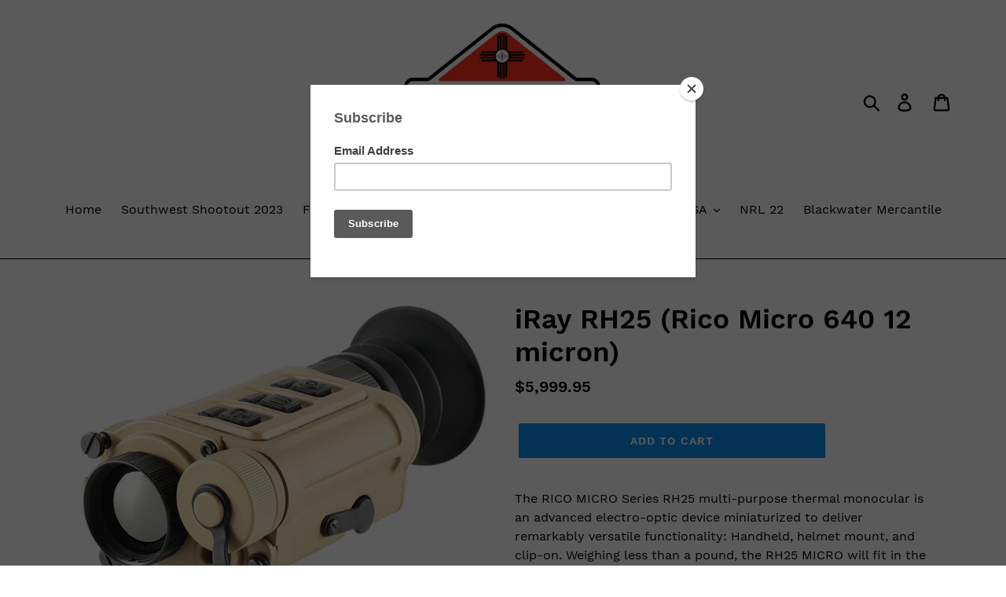

--- FILE ---
content_type: text/html; charset=utf-8
request_url: https://www.southwestshootingcenter.com/products/iray-rh25-rico-micro-640-12-micron
body_size: 27645
content:
<!doctype html>
<!--[if IE 9]> <html class="ie9 no-js" lang="en"> <![endif]-->
<!--[if (gt IE 9)|!(IE)]><!--> <html class="no-js" lang="en"> <!--<![endif]-->
<head>
  <meta name="google-site-verification" content="4nNSVyrl8siRTL2qYb_w2uZm6VriZkgfL25tPtBM5JM" />
  <meta charset="utf-8">
  <meta http-equiv="X-UA-Compatible" content="IE=edge,chrome=1">
  <meta name="viewport" content="width=device-width,initial-scale=1">
  <meta name="theme-color" content="#0a8ef0">
  <link rel="canonical" href="https://www.southwestshootingcenter.com/products/iray-rh25-rico-micro-640-12-micron"><title>iRay RH25 (Rico Micro 640 12 micron)
&ndash; Southwest Shooting Center</title><meta name="description" content="The RICO MICRO Series RH25 multi-purpose thermal monocular is an advanced electro-optic device miniaturized to deliver remarkably versatile functionality: Handheld, helmet mount, and clip-on. Weighing less than a pound, the RH25 MICRO will fit in the palm of your hand and can be used with standard dovetail helmet mount"><!-- /snippets/social-meta-tags.liquid -->




<meta property="og:site_name" content="Southwest Shooting Center">
<meta property="og:url" content="https://www.southwestshootingcenter.com/products/iray-rh25-rico-micro-640-12-micron">
<meta property="og:title" content="iRay RH25 (Rico Micro 640 12 micron)">
<meta property="og:type" content="product">
<meta property="og:description" content="The RICO MICRO Series RH25 multi-purpose thermal monocular is an advanced electro-optic device miniaturized to deliver remarkably versatile functionality: Handheld, helmet mount, and clip-on. Weighing less than a pound, the RH25 MICRO will fit in the palm of your hand and can be used with standard dovetail helmet mount">

  <meta property="og:price:amount" content="5,999.95">
  <meta property="og:price:currency" content="USD">

<meta property="og:image" content="http://www.southwestshootingcenter.com/cdn/shop/products/RH25_1200x1200.webp?v=1669322292"><meta property="og:image" content="http://www.southwestshootingcenter.com/cdn/shop/products/RH252_1200x1200.webp?v=1669322293"><meta property="og:image" content="http://www.southwestshootingcenter.com/cdn/shop/products/RH253_1200x1200.webp?v=1669322290">
<meta property="og:image:secure_url" content="https://www.southwestshootingcenter.com/cdn/shop/products/RH25_1200x1200.webp?v=1669322292"><meta property="og:image:secure_url" content="https://www.southwestshootingcenter.com/cdn/shop/products/RH252_1200x1200.webp?v=1669322293"><meta property="og:image:secure_url" content="https://www.southwestshootingcenter.com/cdn/shop/products/RH253_1200x1200.webp?v=1669322290">


<meta name="twitter:card" content="summary_large_image">
<meta name="twitter:title" content="iRay RH25 (Rico Micro 640 12 micron)">
<meta name="twitter:description" content="The RICO MICRO Series RH25 multi-purpose thermal monocular is an advanced electro-optic device miniaturized to deliver remarkably versatile functionality: Handheld, helmet mount, and clip-on. Weighing less than a pound, the RH25 MICRO will fit in the palm of your hand and can be used with standard dovetail helmet mount">


  <link href="//www.southwestshootingcenter.com/cdn/shop/t/1/assets/theme.scss.css?v=18694845426251765961664382364" rel="stylesheet" type="text/css" media="all" />

  <script>
    var theme = {
      strings: {
        addToCart: "Add to cart",
        soldOut: "Sold out",
        unavailable: "Unavailable",
        regularPrice: "Regular price",
        sale: "Sale",
        showMore: "Show More",
        showLess: "Show Less",
        addressError: "Error looking up that address",
        addressNoResults: "No results for that address",
        addressQueryLimit: "You have exceeded the Google API usage limit. Consider upgrading to a \u003ca href=\"https:\/\/developers.google.com\/maps\/premium\/usage-limits\"\u003ePremium Plan\u003c\/a\u003e.",
        authError: "There was a problem authenticating your Google Maps account.",
        newWindow: "Opens in a new window.",
        external: "Opens external website.",
        newWindowExternal: "Opens external website in a new window."
      },
      moneyFormat: "${{amount}}"
    }

    document.documentElement.className = document.documentElement.className.replace('no-js', 'js');
  </script>

  <!--[if (lte IE 9) ]><script src="//www.southwestshootingcenter.com/cdn/shop/t/1/assets/match-media.min.js?v=22265819453975888031540225267" type="text/javascript"></script><![endif]--><!--[if (gt IE 9)|!(IE)]><!--><script src="//www.southwestshootingcenter.com/cdn/shop/t/1/assets/lazysizes.js?v=68441465964607740661540225267" async="async"></script><!--<![endif]-->
  <!--[if lte IE 9]><script src="//www.southwestshootingcenter.com/cdn/shop/t/1/assets/lazysizes.min.js?v=164"></script><![endif]-->

  <!--[if (gt IE 9)|!(IE)]><!--><script src="//www.southwestshootingcenter.com/cdn/shop/t/1/assets/vendor.js?v=121857302354663160541540225268" defer="defer"></script><!--<![endif]-->
  <!--[if lte IE 9]><script src="//www.southwestshootingcenter.com/cdn/shop/t/1/assets/vendor.js?v=121857302354663160541540225268"></script><![endif]-->

  <!--[if (gt IE 9)|!(IE)]><!--><script src="//www.southwestshootingcenter.com/cdn/shop/t/1/assets/theme.js?v=12513799077045517171639154167" defer="defer"></script><!--<![endif]-->
  <!--[if lte IE 9]><script src="//www.southwestshootingcenter.com/cdn/shop/t/1/assets/theme.js?v=12513799077045517171639154167"></script><![endif]-->

  <script>window.performance && window.performance.mark && window.performance.mark('shopify.content_for_header.start');</script><meta id="shopify-digital-wallet" name="shopify-digital-wallet" content="/6550683717/digital_wallets/dialog">
<meta name="shopify-checkout-api-token" content="17bd029d30f21eded04de600490a57ab">
<meta id="in-context-paypal-metadata" data-shop-id="6550683717" data-venmo-supported="false" data-environment="production" data-locale="en_US" data-paypal-v4="true" data-currency="USD">
<link rel="alternate" type="application/json+oembed" href="https://www.southwestshootingcenter.com/products/iray-rh25-rico-micro-640-12-micron.oembed">
<script async="async" src="/checkouts/internal/preloads.js?locale=en-US"></script>
<link rel="preconnect" href="https://shop.app" crossorigin="anonymous">
<script async="async" src="https://shop.app/checkouts/internal/preloads.js?locale=en-US&shop_id=6550683717" crossorigin="anonymous"></script>
<script id="apple-pay-shop-capabilities" type="application/json">{"shopId":6550683717,"countryCode":"US","currencyCode":"USD","merchantCapabilities":["supports3DS"],"merchantId":"gid:\/\/shopify\/Shop\/6550683717","merchantName":"Southwest Shooting Center","requiredBillingContactFields":["postalAddress","email"],"requiredShippingContactFields":["postalAddress","email"],"shippingType":"shipping","supportedNetworks":["visa","masterCard","amex","discover","elo","jcb"],"total":{"type":"pending","label":"Southwest Shooting Center","amount":"1.00"},"shopifyPaymentsEnabled":true,"supportsSubscriptions":true}</script>
<script id="shopify-features" type="application/json">{"accessToken":"17bd029d30f21eded04de600490a57ab","betas":["rich-media-storefront-analytics"],"domain":"www.southwestshootingcenter.com","predictiveSearch":true,"shopId":6550683717,"locale":"en"}</script>
<script>var Shopify = Shopify || {};
Shopify.shop = "southwest-shooting-center.myshopify.com";
Shopify.locale = "en";
Shopify.currency = {"active":"USD","rate":"1.0"};
Shopify.country = "US";
Shopify.theme = {"name":"Debut","id":40847835205,"schema_name":"Debut","schema_version":"10.0.1","theme_store_id":796,"role":"main"};
Shopify.theme.handle = "null";
Shopify.theme.style = {"id":null,"handle":null};
Shopify.cdnHost = "www.southwestshootingcenter.com/cdn";
Shopify.routes = Shopify.routes || {};
Shopify.routes.root = "/";</script>
<script type="module">!function(o){(o.Shopify=o.Shopify||{}).modules=!0}(window);</script>
<script>!function(o){function n(){var o=[];function n(){o.push(Array.prototype.slice.apply(arguments))}return n.q=o,n}var t=o.Shopify=o.Shopify||{};t.loadFeatures=n(),t.autoloadFeatures=n()}(window);</script>
<script>
  window.ShopifyPay = window.ShopifyPay || {};
  window.ShopifyPay.apiHost = "shop.app\/pay";
  window.ShopifyPay.redirectState = null;
</script>
<script id="shop-js-analytics" type="application/json">{"pageType":"product"}</script>
<script defer="defer" async type="module" src="//www.southwestshootingcenter.com/cdn/shopifycloud/shop-js/modules/v2/client.init-shop-cart-sync_C5BV16lS.en.esm.js"></script>
<script defer="defer" async type="module" src="//www.southwestshootingcenter.com/cdn/shopifycloud/shop-js/modules/v2/chunk.common_CygWptCX.esm.js"></script>
<script type="module">
  await import("//www.southwestshootingcenter.com/cdn/shopifycloud/shop-js/modules/v2/client.init-shop-cart-sync_C5BV16lS.en.esm.js");
await import("//www.southwestshootingcenter.com/cdn/shopifycloud/shop-js/modules/v2/chunk.common_CygWptCX.esm.js");

  window.Shopify.SignInWithShop?.initShopCartSync?.({"fedCMEnabled":true,"windoidEnabled":true});

</script>
<script>
  window.Shopify = window.Shopify || {};
  if (!window.Shopify.featureAssets) window.Shopify.featureAssets = {};
  window.Shopify.featureAssets['shop-js'] = {"shop-cart-sync":["modules/v2/client.shop-cart-sync_ZFArdW7E.en.esm.js","modules/v2/chunk.common_CygWptCX.esm.js"],"init-fed-cm":["modules/v2/client.init-fed-cm_CmiC4vf6.en.esm.js","modules/v2/chunk.common_CygWptCX.esm.js"],"shop-button":["modules/v2/client.shop-button_tlx5R9nI.en.esm.js","modules/v2/chunk.common_CygWptCX.esm.js"],"shop-cash-offers":["modules/v2/client.shop-cash-offers_DOA2yAJr.en.esm.js","modules/v2/chunk.common_CygWptCX.esm.js","modules/v2/chunk.modal_D71HUcav.esm.js"],"init-windoid":["modules/v2/client.init-windoid_sURxWdc1.en.esm.js","modules/v2/chunk.common_CygWptCX.esm.js"],"shop-toast-manager":["modules/v2/client.shop-toast-manager_ClPi3nE9.en.esm.js","modules/v2/chunk.common_CygWptCX.esm.js"],"init-shop-email-lookup-coordinator":["modules/v2/client.init-shop-email-lookup-coordinator_B8hsDcYM.en.esm.js","modules/v2/chunk.common_CygWptCX.esm.js"],"init-shop-cart-sync":["modules/v2/client.init-shop-cart-sync_C5BV16lS.en.esm.js","modules/v2/chunk.common_CygWptCX.esm.js"],"avatar":["modules/v2/client.avatar_BTnouDA3.en.esm.js"],"pay-button":["modules/v2/client.pay-button_FdsNuTd3.en.esm.js","modules/v2/chunk.common_CygWptCX.esm.js"],"init-customer-accounts":["modules/v2/client.init-customer-accounts_DxDtT_ad.en.esm.js","modules/v2/client.shop-login-button_C5VAVYt1.en.esm.js","modules/v2/chunk.common_CygWptCX.esm.js","modules/v2/chunk.modal_D71HUcav.esm.js"],"init-shop-for-new-customer-accounts":["modules/v2/client.init-shop-for-new-customer-accounts_ChsxoAhi.en.esm.js","modules/v2/client.shop-login-button_C5VAVYt1.en.esm.js","modules/v2/chunk.common_CygWptCX.esm.js","modules/v2/chunk.modal_D71HUcav.esm.js"],"shop-login-button":["modules/v2/client.shop-login-button_C5VAVYt1.en.esm.js","modules/v2/chunk.common_CygWptCX.esm.js","modules/v2/chunk.modal_D71HUcav.esm.js"],"init-customer-accounts-sign-up":["modules/v2/client.init-customer-accounts-sign-up_CPSyQ0Tj.en.esm.js","modules/v2/client.shop-login-button_C5VAVYt1.en.esm.js","modules/v2/chunk.common_CygWptCX.esm.js","modules/v2/chunk.modal_D71HUcav.esm.js"],"shop-follow-button":["modules/v2/client.shop-follow-button_Cva4Ekp9.en.esm.js","modules/v2/chunk.common_CygWptCX.esm.js","modules/v2/chunk.modal_D71HUcav.esm.js"],"checkout-modal":["modules/v2/client.checkout-modal_BPM8l0SH.en.esm.js","modules/v2/chunk.common_CygWptCX.esm.js","modules/v2/chunk.modal_D71HUcav.esm.js"],"lead-capture":["modules/v2/client.lead-capture_Bi8yE_yS.en.esm.js","modules/v2/chunk.common_CygWptCX.esm.js","modules/v2/chunk.modal_D71HUcav.esm.js"],"shop-login":["modules/v2/client.shop-login_D6lNrXab.en.esm.js","modules/v2/chunk.common_CygWptCX.esm.js","modules/v2/chunk.modal_D71HUcav.esm.js"],"payment-terms":["modules/v2/client.payment-terms_CZxnsJam.en.esm.js","modules/v2/chunk.common_CygWptCX.esm.js","modules/v2/chunk.modal_D71HUcav.esm.js"]};
</script>
<script>(function() {
  var isLoaded = false;
  function asyncLoad() {
    if (isLoaded) return;
    isLoaded = true;
    var urls = ["https:\/\/chimpstatic.com\/mcjs-connected\/js\/users\/2c9a4d06978d96f1dd1e001c4\/874fe2b3320355193378bad00.js?shop=southwest-shooting-center.myshopify.com"];
    for (var i = 0; i < urls.length; i++) {
      var s = document.createElement('script');
      s.type = 'text/javascript';
      s.async = true;
      s.src = urls[i];
      var x = document.getElementsByTagName('script')[0];
      x.parentNode.insertBefore(s, x);
    }
  };
  if(window.attachEvent) {
    window.attachEvent('onload', asyncLoad);
  } else {
    window.addEventListener('load', asyncLoad, false);
  }
})();</script>
<script id="__st">var __st={"a":6550683717,"offset":-25200,"reqid":"63966f56-72d8-45e8-bbb7-3afcd113cc2d-1768749726","pageurl":"www.southwestshootingcenter.com\/products\/iray-rh25-rico-micro-640-12-micron","u":"3ef28a2c9df1","p":"product","rtyp":"product","rid":6963800408122};</script>
<script>window.ShopifyPaypalV4VisibilityTracking = true;</script>
<script id="captcha-bootstrap">!function(){'use strict';const t='contact',e='account',n='new_comment',o=[[t,t],['blogs',n],['comments',n],[t,'customer']],c=[[e,'customer_login'],[e,'guest_login'],[e,'recover_customer_password'],[e,'create_customer']],r=t=>t.map((([t,e])=>`form[action*='/${t}']:not([data-nocaptcha='true']) input[name='form_type'][value='${e}']`)).join(','),a=t=>()=>t?[...document.querySelectorAll(t)].map((t=>t.form)):[];function s(){const t=[...o],e=r(t);return a(e)}const i='password',u='form_key',d=['recaptcha-v3-token','g-recaptcha-response','h-captcha-response',i],f=()=>{try{return window.sessionStorage}catch{return}},m='__shopify_v',_=t=>t.elements[u];function p(t,e,n=!1){try{const o=window.sessionStorage,c=JSON.parse(o.getItem(e)),{data:r}=function(t){const{data:e,action:n}=t;return t[m]||n?{data:e,action:n}:{data:t,action:n}}(c);for(const[e,n]of Object.entries(r))t.elements[e]&&(t.elements[e].value=n);n&&o.removeItem(e)}catch(o){console.error('form repopulation failed',{error:o})}}const l='form_type',E='cptcha';function T(t){t.dataset[E]=!0}const w=window,h=w.document,L='Shopify',v='ce_forms',y='captcha';let A=!1;((t,e)=>{const n=(g='f06e6c50-85a8-45c8-87d0-21a2b65856fe',I='https://cdn.shopify.com/shopifycloud/storefront-forms-hcaptcha/ce_storefront_forms_captcha_hcaptcha.v1.5.2.iife.js',D={infoText:'Protected by hCaptcha',privacyText:'Privacy',termsText:'Terms'},(t,e,n)=>{const o=w[L][v],c=o.bindForm;if(c)return c(t,g,e,D).then(n);var r;o.q.push([[t,g,e,D],n]),r=I,A||(h.body.append(Object.assign(h.createElement('script'),{id:'captcha-provider',async:!0,src:r})),A=!0)});var g,I,D;w[L]=w[L]||{},w[L][v]=w[L][v]||{},w[L][v].q=[],w[L][y]=w[L][y]||{},w[L][y].protect=function(t,e){n(t,void 0,e),T(t)},Object.freeze(w[L][y]),function(t,e,n,w,h,L){const[v,y,A,g]=function(t,e,n){const i=e?o:[],u=t?c:[],d=[...i,...u],f=r(d),m=r(i),_=r(d.filter((([t,e])=>n.includes(e))));return[a(f),a(m),a(_),s()]}(w,h,L),I=t=>{const e=t.target;return e instanceof HTMLFormElement?e:e&&e.form},D=t=>v().includes(t);t.addEventListener('submit',(t=>{const e=I(t);if(!e)return;const n=D(e)&&!e.dataset.hcaptchaBound&&!e.dataset.recaptchaBound,o=_(e),c=g().includes(e)&&(!o||!o.value);(n||c)&&t.preventDefault(),c&&!n&&(function(t){try{if(!f())return;!function(t){const e=f();if(!e)return;const n=_(t);if(!n)return;const o=n.value;o&&e.removeItem(o)}(t);const e=Array.from(Array(32),(()=>Math.random().toString(36)[2])).join('');!function(t,e){_(t)||t.append(Object.assign(document.createElement('input'),{type:'hidden',name:u})),t.elements[u].value=e}(t,e),function(t,e){const n=f();if(!n)return;const o=[...t.querySelectorAll(`input[type='${i}']`)].map((({name:t})=>t)),c=[...d,...o],r={};for(const[a,s]of new FormData(t).entries())c.includes(a)||(r[a]=s);n.setItem(e,JSON.stringify({[m]:1,action:t.action,data:r}))}(t,e)}catch(e){console.error('failed to persist form',e)}}(e),e.submit())}));const S=(t,e)=>{t&&!t.dataset[E]&&(n(t,e.some((e=>e===t))),T(t))};for(const o of['focusin','change'])t.addEventListener(o,(t=>{const e=I(t);D(e)&&S(e,y())}));const B=e.get('form_key'),M=e.get(l),P=B&&M;t.addEventListener('DOMContentLoaded',(()=>{const t=y();if(P)for(const e of t)e.elements[l].value===M&&p(e,B);[...new Set([...A(),...v().filter((t=>'true'===t.dataset.shopifyCaptcha))])].forEach((e=>S(e,t)))}))}(h,new URLSearchParams(w.location.search),n,t,e,['guest_login'])})(!0,!0)}();</script>
<script integrity="sha256-4kQ18oKyAcykRKYeNunJcIwy7WH5gtpwJnB7kiuLZ1E=" data-source-attribution="shopify.loadfeatures" defer="defer" src="//www.southwestshootingcenter.com/cdn/shopifycloud/storefront/assets/storefront/load_feature-a0a9edcb.js" crossorigin="anonymous"></script>
<script crossorigin="anonymous" defer="defer" src="//www.southwestshootingcenter.com/cdn/shopifycloud/storefront/assets/shopify_pay/storefront-65b4c6d7.js?v=20250812"></script>
<script data-source-attribution="shopify.dynamic_checkout.dynamic.init">var Shopify=Shopify||{};Shopify.PaymentButton=Shopify.PaymentButton||{isStorefrontPortableWallets:!0,init:function(){window.Shopify.PaymentButton.init=function(){};var t=document.createElement("script");t.src="https://www.southwestshootingcenter.com/cdn/shopifycloud/portable-wallets/latest/portable-wallets.en.js",t.type="module",document.head.appendChild(t)}};
</script>
<script data-source-attribution="shopify.dynamic_checkout.buyer_consent">
  function portableWalletsHideBuyerConsent(e){var t=document.getElementById("shopify-buyer-consent"),n=document.getElementById("shopify-subscription-policy-button");t&&n&&(t.classList.add("hidden"),t.setAttribute("aria-hidden","true"),n.removeEventListener("click",e))}function portableWalletsShowBuyerConsent(e){var t=document.getElementById("shopify-buyer-consent"),n=document.getElementById("shopify-subscription-policy-button");t&&n&&(t.classList.remove("hidden"),t.removeAttribute("aria-hidden"),n.addEventListener("click",e))}window.Shopify?.PaymentButton&&(window.Shopify.PaymentButton.hideBuyerConsent=portableWalletsHideBuyerConsent,window.Shopify.PaymentButton.showBuyerConsent=portableWalletsShowBuyerConsent);
</script>
<script data-source-attribution="shopify.dynamic_checkout.cart.bootstrap">document.addEventListener("DOMContentLoaded",(function(){function t(){return document.querySelector("shopify-accelerated-checkout-cart, shopify-accelerated-checkout")}if(t())Shopify.PaymentButton.init();else{new MutationObserver((function(e,n){t()&&(Shopify.PaymentButton.init(),n.disconnect())})).observe(document.body,{childList:!0,subtree:!0})}}));
</script>
<link id="shopify-accelerated-checkout-styles" rel="stylesheet" media="screen" href="https://www.southwestshootingcenter.com/cdn/shopifycloud/portable-wallets/latest/accelerated-checkout-backwards-compat.css" crossorigin="anonymous">
<style id="shopify-accelerated-checkout-cart">
        #shopify-buyer-consent {
  margin-top: 1em;
  display: inline-block;
  width: 100%;
}

#shopify-buyer-consent.hidden {
  display: none;
}

#shopify-subscription-policy-button {
  background: none;
  border: none;
  padding: 0;
  text-decoration: underline;
  font-size: inherit;
  cursor: pointer;
}

#shopify-subscription-policy-button::before {
  box-shadow: none;
}

      </style>

<script>window.performance && window.performance.mark && window.performance.mark('shopify.content_for_header.end');</script>
<link href="https://monorail-edge.shopifysvc.com" rel="dns-prefetch">
<script>(function(){if ("sendBeacon" in navigator && "performance" in window) {try {var session_token_from_headers = performance.getEntriesByType('navigation')[0].serverTiming.find(x => x.name == '_s').description;} catch {var session_token_from_headers = undefined;}var session_cookie_matches = document.cookie.match(/_shopify_s=([^;]*)/);var session_token_from_cookie = session_cookie_matches && session_cookie_matches.length === 2 ? session_cookie_matches[1] : "";var session_token = session_token_from_headers || session_token_from_cookie || "";function handle_abandonment_event(e) {var entries = performance.getEntries().filter(function(entry) {return /monorail-edge.shopifysvc.com/.test(entry.name);});if (!window.abandonment_tracked && entries.length === 0) {window.abandonment_tracked = true;var currentMs = Date.now();var navigation_start = performance.timing.navigationStart;var payload = {shop_id: 6550683717,url: window.location.href,navigation_start,duration: currentMs - navigation_start,session_token,page_type: "product"};window.navigator.sendBeacon("https://monorail-edge.shopifysvc.com/v1/produce", JSON.stringify({schema_id: "online_store_buyer_site_abandonment/1.1",payload: payload,metadata: {event_created_at_ms: currentMs,event_sent_at_ms: currentMs}}));}}window.addEventListener('pagehide', handle_abandonment_event);}}());</script>
<script id="web-pixels-manager-setup">(function e(e,d,r,n,o){if(void 0===o&&(o={}),!Boolean(null===(a=null===(i=window.Shopify)||void 0===i?void 0:i.analytics)||void 0===a?void 0:a.replayQueue)){var i,a;window.Shopify=window.Shopify||{};var t=window.Shopify;t.analytics=t.analytics||{};var s=t.analytics;s.replayQueue=[],s.publish=function(e,d,r){return s.replayQueue.push([e,d,r]),!0};try{self.performance.mark("wpm:start")}catch(e){}var l=function(){var e={modern:/Edge?\/(1{2}[4-9]|1[2-9]\d|[2-9]\d{2}|\d{4,})\.\d+(\.\d+|)|Firefox\/(1{2}[4-9]|1[2-9]\d|[2-9]\d{2}|\d{4,})\.\d+(\.\d+|)|Chrom(ium|e)\/(9{2}|\d{3,})\.\d+(\.\d+|)|(Maci|X1{2}).+ Version\/(15\.\d+|(1[6-9]|[2-9]\d|\d{3,})\.\d+)([,.]\d+|)( \(\w+\)|)( Mobile\/\w+|) Safari\/|Chrome.+OPR\/(9{2}|\d{3,})\.\d+\.\d+|(CPU[ +]OS|iPhone[ +]OS|CPU[ +]iPhone|CPU IPhone OS|CPU iPad OS)[ +]+(15[._]\d+|(1[6-9]|[2-9]\d|\d{3,})[._]\d+)([._]\d+|)|Android:?[ /-](13[3-9]|1[4-9]\d|[2-9]\d{2}|\d{4,})(\.\d+|)(\.\d+|)|Android.+Firefox\/(13[5-9]|1[4-9]\d|[2-9]\d{2}|\d{4,})\.\d+(\.\d+|)|Android.+Chrom(ium|e)\/(13[3-9]|1[4-9]\d|[2-9]\d{2}|\d{4,})\.\d+(\.\d+|)|SamsungBrowser\/([2-9]\d|\d{3,})\.\d+/,legacy:/Edge?\/(1[6-9]|[2-9]\d|\d{3,})\.\d+(\.\d+|)|Firefox\/(5[4-9]|[6-9]\d|\d{3,})\.\d+(\.\d+|)|Chrom(ium|e)\/(5[1-9]|[6-9]\d|\d{3,})\.\d+(\.\d+|)([\d.]+$|.*Safari\/(?![\d.]+ Edge\/[\d.]+$))|(Maci|X1{2}).+ Version\/(10\.\d+|(1[1-9]|[2-9]\d|\d{3,})\.\d+)([,.]\d+|)( \(\w+\)|)( Mobile\/\w+|) Safari\/|Chrome.+OPR\/(3[89]|[4-9]\d|\d{3,})\.\d+\.\d+|(CPU[ +]OS|iPhone[ +]OS|CPU[ +]iPhone|CPU IPhone OS|CPU iPad OS)[ +]+(10[._]\d+|(1[1-9]|[2-9]\d|\d{3,})[._]\d+)([._]\d+|)|Android:?[ /-](13[3-9]|1[4-9]\d|[2-9]\d{2}|\d{4,})(\.\d+|)(\.\d+|)|Mobile Safari.+OPR\/([89]\d|\d{3,})\.\d+\.\d+|Android.+Firefox\/(13[5-9]|1[4-9]\d|[2-9]\d{2}|\d{4,})\.\d+(\.\d+|)|Android.+Chrom(ium|e)\/(13[3-9]|1[4-9]\d|[2-9]\d{2}|\d{4,})\.\d+(\.\d+|)|Android.+(UC? ?Browser|UCWEB|U3)[ /]?(15\.([5-9]|\d{2,})|(1[6-9]|[2-9]\d|\d{3,})\.\d+)\.\d+|SamsungBrowser\/(5\.\d+|([6-9]|\d{2,})\.\d+)|Android.+MQ{2}Browser\/(14(\.(9|\d{2,})|)|(1[5-9]|[2-9]\d|\d{3,})(\.\d+|))(\.\d+|)|K[Aa][Ii]OS\/(3\.\d+|([4-9]|\d{2,})\.\d+)(\.\d+|)/},d=e.modern,r=e.legacy,n=navigator.userAgent;return n.match(d)?"modern":n.match(r)?"legacy":"unknown"}(),u="modern"===l?"modern":"legacy",c=(null!=n?n:{modern:"",legacy:""})[u],f=function(e){return[e.baseUrl,"/wpm","/b",e.hashVersion,"modern"===e.buildTarget?"m":"l",".js"].join("")}({baseUrl:d,hashVersion:r,buildTarget:u}),m=function(e){var d=e.version,r=e.bundleTarget,n=e.surface,o=e.pageUrl,i=e.monorailEndpoint;return{emit:function(e){var a=e.status,t=e.errorMsg,s=(new Date).getTime(),l=JSON.stringify({metadata:{event_sent_at_ms:s},events:[{schema_id:"web_pixels_manager_load/3.1",payload:{version:d,bundle_target:r,page_url:o,status:a,surface:n,error_msg:t},metadata:{event_created_at_ms:s}}]});if(!i)return console&&console.warn&&console.warn("[Web Pixels Manager] No Monorail endpoint provided, skipping logging."),!1;try{return self.navigator.sendBeacon.bind(self.navigator)(i,l)}catch(e){}var u=new XMLHttpRequest;try{return u.open("POST",i,!0),u.setRequestHeader("Content-Type","text/plain"),u.send(l),!0}catch(e){return console&&console.warn&&console.warn("[Web Pixels Manager] Got an unhandled error while logging to Monorail."),!1}}}}({version:r,bundleTarget:l,surface:e.surface,pageUrl:self.location.href,monorailEndpoint:e.monorailEndpoint});try{o.browserTarget=l,function(e){var d=e.src,r=e.async,n=void 0===r||r,o=e.onload,i=e.onerror,a=e.sri,t=e.scriptDataAttributes,s=void 0===t?{}:t,l=document.createElement("script"),u=document.querySelector("head"),c=document.querySelector("body");if(l.async=n,l.src=d,a&&(l.integrity=a,l.crossOrigin="anonymous"),s)for(var f in s)if(Object.prototype.hasOwnProperty.call(s,f))try{l.dataset[f]=s[f]}catch(e){}if(o&&l.addEventListener("load",o),i&&l.addEventListener("error",i),u)u.appendChild(l);else{if(!c)throw new Error("Did not find a head or body element to append the script");c.appendChild(l)}}({src:f,async:!0,onload:function(){if(!function(){var e,d;return Boolean(null===(d=null===(e=window.Shopify)||void 0===e?void 0:e.analytics)||void 0===d?void 0:d.initialized)}()){var d=window.webPixelsManager.init(e)||void 0;if(d){var r=window.Shopify.analytics;r.replayQueue.forEach((function(e){var r=e[0],n=e[1],o=e[2];d.publishCustomEvent(r,n,o)})),r.replayQueue=[],r.publish=d.publishCustomEvent,r.visitor=d.visitor,r.initialized=!0}}},onerror:function(){return m.emit({status:"failed",errorMsg:"".concat(f," has failed to load")})},sri:function(e){var d=/^sha384-[A-Za-z0-9+/=]+$/;return"string"==typeof e&&d.test(e)}(c)?c:"",scriptDataAttributes:o}),m.emit({status:"loading"})}catch(e){m.emit({status:"failed",errorMsg:(null==e?void 0:e.message)||"Unknown error"})}}})({shopId: 6550683717,storefrontBaseUrl: "https://www.southwestshootingcenter.com",extensionsBaseUrl: "https://extensions.shopifycdn.com/cdn/shopifycloud/web-pixels-manager",monorailEndpoint: "https://monorail-edge.shopifysvc.com/unstable/produce_batch",surface: "storefront-renderer",enabledBetaFlags: ["2dca8a86"],webPixelsConfigList: [{"id":"shopify-app-pixel","configuration":"{}","eventPayloadVersion":"v1","runtimeContext":"STRICT","scriptVersion":"0450","apiClientId":"shopify-pixel","type":"APP","privacyPurposes":["ANALYTICS","MARKETING"]},{"id":"shopify-custom-pixel","eventPayloadVersion":"v1","runtimeContext":"LAX","scriptVersion":"0450","apiClientId":"shopify-pixel","type":"CUSTOM","privacyPurposes":["ANALYTICS","MARKETING"]}],isMerchantRequest: false,initData: {"shop":{"name":"Southwest Shooting Center","paymentSettings":{"currencyCode":"USD"},"myshopifyDomain":"southwest-shooting-center.myshopify.com","countryCode":"US","storefrontUrl":"https:\/\/www.southwestshootingcenter.com"},"customer":null,"cart":null,"checkout":null,"productVariants":[{"price":{"amount":5999.95,"currencyCode":"USD"},"product":{"title":"iRay RH25 (Rico Micro 640 12 micron)","vendor":"Southwest Shooting Center","id":"6963800408122","untranslatedTitle":"iRay RH25 (Rico Micro 640 12 micron)","url":"\/products\/iray-rh25-rico-micro-640-12-micron","type":""},"id":"39791452651578","image":{"src":"\/\/www.southwestshootingcenter.com\/cdn\/shop\/products\/RH25.webp?v=1669322292"},"sku":"3","title":"Default Title","untranslatedTitle":"Default Title"}],"purchasingCompany":null},},"https://www.southwestshootingcenter.com/cdn","fcfee988w5aeb613cpc8e4bc33m6693e112",{"modern":"","legacy":""},{"shopId":"6550683717","storefrontBaseUrl":"https:\/\/www.southwestshootingcenter.com","extensionBaseUrl":"https:\/\/extensions.shopifycdn.com\/cdn\/shopifycloud\/web-pixels-manager","surface":"storefront-renderer","enabledBetaFlags":"[\"2dca8a86\"]","isMerchantRequest":"false","hashVersion":"fcfee988w5aeb613cpc8e4bc33m6693e112","publish":"custom","events":"[[\"page_viewed\",{}],[\"product_viewed\",{\"productVariant\":{\"price\":{\"amount\":5999.95,\"currencyCode\":\"USD\"},\"product\":{\"title\":\"iRay RH25 (Rico Micro 640 12 micron)\",\"vendor\":\"Southwest Shooting Center\",\"id\":\"6963800408122\",\"untranslatedTitle\":\"iRay RH25 (Rico Micro 640 12 micron)\",\"url\":\"\/products\/iray-rh25-rico-micro-640-12-micron\",\"type\":\"\"},\"id\":\"39791452651578\",\"image\":{\"src\":\"\/\/www.southwestshootingcenter.com\/cdn\/shop\/products\/RH25.webp?v=1669322292\"},\"sku\":\"3\",\"title\":\"Default Title\",\"untranslatedTitle\":\"Default Title\"}}]]"});</script><script>
  window.ShopifyAnalytics = window.ShopifyAnalytics || {};
  window.ShopifyAnalytics.meta = window.ShopifyAnalytics.meta || {};
  window.ShopifyAnalytics.meta.currency = 'USD';
  var meta = {"product":{"id":6963800408122,"gid":"gid:\/\/shopify\/Product\/6963800408122","vendor":"Southwest Shooting Center","type":"","handle":"iray-rh25-rico-micro-640-12-micron","variants":[{"id":39791452651578,"price":599995,"name":"iRay RH25 (Rico Micro 640 12 micron)","public_title":null,"sku":"3"}],"remote":false},"page":{"pageType":"product","resourceType":"product","resourceId":6963800408122,"requestId":"63966f56-72d8-45e8-bbb7-3afcd113cc2d-1768749726"}};
  for (var attr in meta) {
    window.ShopifyAnalytics.meta[attr] = meta[attr];
  }
</script>
<script class="analytics">
  (function () {
    var customDocumentWrite = function(content) {
      var jquery = null;

      if (window.jQuery) {
        jquery = window.jQuery;
      } else if (window.Checkout && window.Checkout.$) {
        jquery = window.Checkout.$;
      }

      if (jquery) {
        jquery('body').append(content);
      }
    };

    var hasLoggedConversion = function(token) {
      if (token) {
        return document.cookie.indexOf('loggedConversion=' + token) !== -1;
      }
      return false;
    }

    var setCookieIfConversion = function(token) {
      if (token) {
        var twoMonthsFromNow = new Date(Date.now());
        twoMonthsFromNow.setMonth(twoMonthsFromNow.getMonth() + 2);

        document.cookie = 'loggedConversion=' + token + '; expires=' + twoMonthsFromNow;
      }
    }

    var trekkie = window.ShopifyAnalytics.lib = window.trekkie = window.trekkie || [];
    if (trekkie.integrations) {
      return;
    }
    trekkie.methods = [
      'identify',
      'page',
      'ready',
      'track',
      'trackForm',
      'trackLink'
    ];
    trekkie.factory = function(method) {
      return function() {
        var args = Array.prototype.slice.call(arguments);
        args.unshift(method);
        trekkie.push(args);
        return trekkie;
      };
    };
    for (var i = 0; i < trekkie.methods.length; i++) {
      var key = trekkie.methods[i];
      trekkie[key] = trekkie.factory(key);
    }
    trekkie.load = function(config) {
      trekkie.config = config || {};
      trekkie.config.initialDocumentCookie = document.cookie;
      var first = document.getElementsByTagName('script')[0];
      var script = document.createElement('script');
      script.type = 'text/javascript';
      script.onerror = function(e) {
        var scriptFallback = document.createElement('script');
        scriptFallback.type = 'text/javascript';
        scriptFallback.onerror = function(error) {
                var Monorail = {
      produce: function produce(monorailDomain, schemaId, payload) {
        var currentMs = new Date().getTime();
        var event = {
          schema_id: schemaId,
          payload: payload,
          metadata: {
            event_created_at_ms: currentMs,
            event_sent_at_ms: currentMs
          }
        };
        return Monorail.sendRequest("https://" + monorailDomain + "/v1/produce", JSON.stringify(event));
      },
      sendRequest: function sendRequest(endpointUrl, payload) {
        // Try the sendBeacon API
        if (window && window.navigator && typeof window.navigator.sendBeacon === 'function' && typeof window.Blob === 'function' && !Monorail.isIos12()) {
          var blobData = new window.Blob([payload], {
            type: 'text/plain'
          });

          if (window.navigator.sendBeacon(endpointUrl, blobData)) {
            return true;
          } // sendBeacon was not successful

        } // XHR beacon

        var xhr = new XMLHttpRequest();

        try {
          xhr.open('POST', endpointUrl);
          xhr.setRequestHeader('Content-Type', 'text/plain');
          xhr.send(payload);
        } catch (e) {
          console.log(e);
        }

        return false;
      },
      isIos12: function isIos12() {
        return window.navigator.userAgent.lastIndexOf('iPhone; CPU iPhone OS 12_') !== -1 || window.navigator.userAgent.lastIndexOf('iPad; CPU OS 12_') !== -1;
      }
    };
    Monorail.produce('monorail-edge.shopifysvc.com',
      'trekkie_storefront_load_errors/1.1',
      {shop_id: 6550683717,
      theme_id: 40847835205,
      app_name: "storefront",
      context_url: window.location.href,
      source_url: "//www.southwestshootingcenter.com/cdn/s/trekkie.storefront.cd680fe47e6c39ca5d5df5f0a32d569bc48c0f27.min.js"});

        };
        scriptFallback.async = true;
        scriptFallback.src = '//www.southwestshootingcenter.com/cdn/s/trekkie.storefront.cd680fe47e6c39ca5d5df5f0a32d569bc48c0f27.min.js';
        first.parentNode.insertBefore(scriptFallback, first);
      };
      script.async = true;
      script.src = '//www.southwestshootingcenter.com/cdn/s/trekkie.storefront.cd680fe47e6c39ca5d5df5f0a32d569bc48c0f27.min.js';
      first.parentNode.insertBefore(script, first);
    };
    trekkie.load(
      {"Trekkie":{"appName":"storefront","development":false,"defaultAttributes":{"shopId":6550683717,"isMerchantRequest":null,"themeId":40847835205,"themeCityHash":"16547987732964800035","contentLanguage":"en","currency":"USD","eventMetadataId":"14bf0594-222b-46eb-9fdb-a0b848d4a7d5"},"isServerSideCookieWritingEnabled":true,"monorailRegion":"shop_domain","enabledBetaFlags":["65f19447"]},"Session Attribution":{},"S2S":{"facebookCapiEnabled":false,"source":"trekkie-storefront-renderer","apiClientId":580111}}
    );

    var loaded = false;
    trekkie.ready(function() {
      if (loaded) return;
      loaded = true;

      window.ShopifyAnalytics.lib = window.trekkie;

      var originalDocumentWrite = document.write;
      document.write = customDocumentWrite;
      try { window.ShopifyAnalytics.merchantGoogleAnalytics.call(this); } catch(error) {};
      document.write = originalDocumentWrite;

      window.ShopifyAnalytics.lib.page(null,{"pageType":"product","resourceType":"product","resourceId":6963800408122,"requestId":"63966f56-72d8-45e8-bbb7-3afcd113cc2d-1768749726","shopifyEmitted":true});

      var match = window.location.pathname.match(/checkouts\/(.+)\/(thank_you|post_purchase)/)
      var token = match? match[1]: undefined;
      if (!hasLoggedConversion(token)) {
        setCookieIfConversion(token);
        window.ShopifyAnalytics.lib.track("Viewed Product",{"currency":"USD","variantId":39791452651578,"productId":6963800408122,"productGid":"gid:\/\/shopify\/Product\/6963800408122","name":"iRay RH25 (Rico Micro 640 12 micron)","price":"5999.95","sku":"3","brand":"Southwest Shooting Center","variant":null,"category":"","nonInteraction":true,"remote":false},undefined,undefined,{"shopifyEmitted":true});
      window.ShopifyAnalytics.lib.track("monorail:\/\/trekkie_storefront_viewed_product\/1.1",{"currency":"USD","variantId":39791452651578,"productId":6963800408122,"productGid":"gid:\/\/shopify\/Product\/6963800408122","name":"iRay RH25 (Rico Micro 640 12 micron)","price":"5999.95","sku":"3","brand":"Southwest Shooting Center","variant":null,"category":"","nonInteraction":true,"remote":false,"referer":"https:\/\/www.southwestshootingcenter.com\/products\/iray-rh25-rico-micro-640-12-micron"});
      }
    });


        var eventsListenerScript = document.createElement('script');
        eventsListenerScript.async = true;
        eventsListenerScript.src = "//www.southwestshootingcenter.com/cdn/shopifycloud/storefront/assets/shop_events_listener-3da45d37.js";
        document.getElementsByTagName('head')[0].appendChild(eventsListenerScript);

})();</script>
<script
  defer
  src="https://www.southwestshootingcenter.com/cdn/shopifycloud/perf-kit/shopify-perf-kit-3.0.4.min.js"
  data-application="storefront-renderer"
  data-shop-id="6550683717"
  data-render-region="gcp-us-central1"
  data-page-type="product"
  data-theme-instance-id="40847835205"
  data-theme-name="Debut"
  data-theme-version="10.0.1"
  data-monorail-region="shop_domain"
  data-resource-timing-sampling-rate="10"
  data-shs="true"
  data-shs-beacon="true"
  data-shs-export-with-fetch="true"
  data-shs-logs-sample-rate="1"
  data-shs-beacon-endpoint="https://www.southwestshootingcenter.com/api/collect"
></script>
</head>

<body class="template-product">

  <a class="in-page-link visually-hidden skip-link" href="#MainContent">Skip to content</a>

  <div id="SearchDrawer" class="search-bar drawer drawer--top" role="dialog" aria-modal="true" aria-label="Search">
    <div class="search-bar__table">
      <div class="search-bar__table-cell search-bar__form-wrapper">
        <form class="search search-bar__form" action="/search" method="get" role="search">
          <input class="search__input search-bar__input" type="search" name="q" value="" placeholder="Search" aria-label="Search">
          <button class="search-bar__submit search__submit btn--link" type="submit">
            <svg aria-hidden="true" focusable="false" role="presentation" class="icon icon-search" viewBox="0 0 37 40"><path d="M35.6 36l-9.8-9.8c4.1-5.4 3.6-13.2-1.3-18.1-5.4-5.4-14.2-5.4-19.7 0-5.4 5.4-5.4 14.2 0 19.7 2.6 2.6 6.1 4.1 9.8 4.1 3 0 5.9-1 8.3-2.8l9.8 9.8c.4.4.9.6 1.4.6s1-.2 1.4-.6c.9-.9.9-2.1.1-2.9zm-20.9-8.2c-2.6 0-5.1-1-7-2.9-3.9-3.9-3.9-10.1 0-14C9.6 9 12.2 8 14.7 8s5.1 1 7 2.9c3.9 3.9 3.9 10.1 0 14-1.9 1.9-4.4 2.9-7 2.9z"/></svg>
            <span class="icon__fallback-text">Submit</span>
          </button>
        </form>
      </div>
      <div class="search-bar__table-cell text-right">
        <button type="button" class="btn--link search-bar__close js-drawer-close">
          <svg aria-hidden="true" focusable="false" role="presentation" class="icon icon-close" viewBox="0 0 37 40"><path d="M21.3 23l11-11c.8-.8.8-2 0-2.8-.8-.8-2-.8-2.8 0l-11 11-11-11c-.8-.8-2-.8-2.8 0-.8.8-.8 2 0 2.8l11 11-11 11c-.8.8-.8 2 0 2.8.4.4.9.6 1.4.6s1-.2 1.4-.6l11-11 11 11c.4.4.9.6 1.4.6s1-.2 1.4-.6c.8-.8.8-2 0-2.8l-11-11z"/></svg>
          <span class="icon__fallback-text">Close search</span>
        </button>
      </div>
    </div>
  </div>

  <div id="shopify-section-header" class="shopify-section">

<div data-section-id="header" data-section-type="header-section">
  

  <header class="site-header logo--center" role="banner">
    <div class="grid grid--no-gutters grid--table site-header__mobile-nav">
      

      <div class="grid__item medium-up--one-third medium-up--push-one-third logo-align--center">
        
        
          <div class="h2 site-header__logo">
        
          
<a href="/" class="site-header__logo-image site-header__logo-image--centered">
              
              <img class="lazyload js"
                   src="//www.southwestshootingcenter.com/cdn/shop/files/SWSC_RWB_Logo_300x300.jpg?v=1614289645"
                   data-src="//www.southwestshootingcenter.com/cdn/shop/files/SWSC_RWB_Logo_{width}x.jpg?v=1614289645"
                   data-widths="[180, 360, 540, 720, 900, 1080, 1296, 1512, 1728, 2048]"
                   data-aspectratio="1.2805555555555554"
                   data-sizes="auto"
                   alt="Southwest Shooting Center"
                   style="max-width: 250px">
              <noscript>
                
                <img src="//www.southwestshootingcenter.com/cdn/shop/files/SWSC_RWB_Logo_250x.jpg?v=1614289645"
                     srcset="//www.southwestshootingcenter.com/cdn/shop/files/SWSC_RWB_Logo_250x.jpg?v=1614289645 1x, //www.southwestshootingcenter.com/cdn/shop/files/SWSC_RWB_Logo_250x@2x.jpg?v=1614289645 2x"
                     alt="Southwest Shooting Center"
                     style="max-width: 250px;">
              </noscript>
            </a>
          
        
          </div>
        
      </div>

      

      <div class="grid__item medium-up--one-third medium-up--push-one-third text-right site-header__icons site-header__icons--plus">
        <div class="site-header__icons-wrapper">
          <div class="site-header__search site-header__icon">
            <form action="/search" method="get" class="search-header search" role="search">
  <input class="search-header__input search__input"
    type="search"
    name="q"
    placeholder="Search"
    aria-label="Search">
  <button class="search-header__submit search__submit btn--link site-header__icon" type="submit">
    <svg aria-hidden="true" focusable="false" role="presentation" class="icon icon-search" viewBox="0 0 37 40"><path d="M35.6 36l-9.8-9.8c4.1-5.4 3.6-13.2-1.3-18.1-5.4-5.4-14.2-5.4-19.7 0-5.4 5.4-5.4 14.2 0 19.7 2.6 2.6 6.1 4.1 9.8 4.1 3 0 5.9-1 8.3-2.8l9.8 9.8c.4.4.9.6 1.4.6s1-.2 1.4-.6c.9-.9.9-2.1.1-2.9zm-20.9-8.2c-2.6 0-5.1-1-7-2.9-3.9-3.9-3.9-10.1 0-14C9.6 9 12.2 8 14.7 8s5.1 1 7 2.9c3.9 3.9 3.9 10.1 0 14-1.9 1.9-4.4 2.9-7 2.9z"/></svg>
    <span class="icon__fallback-text">Submit</span>
  </button>
</form>

          </div>

          <button type="button" class="btn--link site-header__icon site-header__search-toggle js-drawer-open-top">
            <svg aria-hidden="true" focusable="false" role="presentation" class="icon icon-search" viewBox="0 0 37 40"><path d="M35.6 36l-9.8-9.8c4.1-5.4 3.6-13.2-1.3-18.1-5.4-5.4-14.2-5.4-19.7 0-5.4 5.4-5.4 14.2 0 19.7 2.6 2.6 6.1 4.1 9.8 4.1 3 0 5.9-1 8.3-2.8l9.8 9.8c.4.4.9.6 1.4.6s1-.2 1.4-.6c.9-.9.9-2.1.1-2.9zm-20.9-8.2c-2.6 0-5.1-1-7-2.9-3.9-3.9-3.9-10.1 0-14C9.6 9 12.2 8 14.7 8s5.1 1 7 2.9c3.9 3.9 3.9 10.1 0 14-1.9 1.9-4.4 2.9-7 2.9z"/></svg>
            <span class="icon__fallback-text">Search</span>
          </button>

          
            
              <a href="/account/login" class="site-header__icon site-header__account">
                <svg aria-hidden="true" focusable="false" role="presentation" class="icon icon-login" viewBox="0 0 28.33 37.68"><path d="M14.17 14.9a7.45 7.45 0 1 0-7.5-7.45 7.46 7.46 0 0 0 7.5 7.45zm0-10.91a3.45 3.45 0 1 1-3.5 3.46A3.46 3.46 0 0 1 14.17 4zM14.17 16.47A14.18 14.18 0 0 0 0 30.68c0 1.41.66 4 5.11 5.66a27.17 27.17 0 0 0 9.06 1.34c6.54 0 14.17-1.84 14.17-7a14.18 14.18 0 0 0-14.17-14.21zm0 17.21c-6.3 0-10.17-1.77-10.17-3a10.17 10.17 0 1 1 20.33 0c.01 1.23-3.86 3-10.16 3z"/></svg>
                <span class="icon__fallback-text">Log in</span>
              </a>
            
          

          <a href="/cart" class="site-header__icon site-header__cart">
            <svg aria-hidden="true" focusable="false" role="presentation" class="icon icon-cart" viewBox="0 0 37 40"><path d="M36.5 34.8L33.3 8h-5.9C26.7 3.9 23 .8 18.5.8S10.3 3.9 9.6 8H3.7L.5 34.8c-.2 1.5.4 2.4.9 3 .5.5 1.4 1.2 3.1 1.2h28c1.3 0 2.4-.4 3.1-1.3.7-.7 1-1.8.9-2.9zm-18-30c2.2 0 4.1 1.4 4.7 3.2h-9.5c.7-1.9 2.6-3.2 4.8-3.2zM4.5 35l2.8-23h2.2v3c0 1.1.9 2 2 2s2-.9 2-2v-3h10v3c0 1.1.9 2 2 2s2-.9 2-2v-3h2.2l2.8 23h-28z"/></svg>
            <span class="icon__fallback-text">Cart</span>
            
          </a>

          

          
            <button type="button" class="btn--link site-header__icon site-header__menu js-mobile-nav-toggle mobile-nav--open" aria-controls="MobileNav"  aria-expanded="false" aria-label="Menu">
              <svg aria-hidden="true" focusable="false" role="presentation" class="icon icon-hamburger" viewBox="0 0 37 40"><path d="M33.5 25h-30c-1.1 0-2-.9-2-2s.9-2 2-2h30c1.1 0 2 .9 2 2s-.9 2-2 2zm0-11.5h-30c-1.1 0-2-.9-2-2s.9-2 2-2h30c1.1 0 2 .9 2 2s-.9 2-2 2zm0 23h-30c-1.1 0-2-.9-2-2s.9-2 2-2h30c1.1 0 2 .9 2 2s-.9 2-2 2z"/></svg>
              <svg aria-hidden="true" focusable="false" role="presentation" class="icon icon-close" viewBox="0 0 37 40"><path d="M21.3 23l11-11c.8-.8.8-2 0-2.8-.8-.8-2-.8-2.8 0l-11 11-11-11c-.8-.8-2-.8-2.8 0-.8.8-.8 2 0 2.8l11 11-11 11c-.8.8-.8 2 0 2.8.4.4.9.6 1.4.6s1-.2 1.4-.6l11-11 11 11c.4.4.9.6 1.4.6s1-.2 1.4-.6c.8-.8.8-2 0-2.8l-11-11z"/></svg>
            </button>
          
        </div>

      </div>
    </div>

    <nav class="mobile-nav-wrapper medium-up--hide" role="navigation">
      <ul id="MobileNav" class="mobile-nav">
        
<li class="mobile-nav__item border-bottom">
            
              <a href="/" class="mobile-nav__link">
                <span class="mobile-nav__label">Home</span>
              </a>
            
          </li>
        
<li class="mobile-nav__item border-bottom">
            
              <a href="/pages/southwest-shootout-2023" class="mobile-nav__link">
                <span class="mobile-nav__label">Southwest Shootout 2023</span>
              </a>
            
          </li>
        
<li class="mobile-nav__item border-bottom">
            
              
              <button type="button" class="btn--link js-toggle-submenu mobile-nav__link" data-target="facility-3" data-level="1" aria-expanded="false">
                <span class="mobile-nav__label">Facility</span>
                <div class="mobile-nav__icon">
                  <svg aria-hidden="true" focusable="false" role="presentation" class="icon icon-chevron-right" viewBox="0 0 7 11"><path d="M1.5 11A1.5 1.5 0 0 1 .44 8.44L3.38 5.5.44 2.56A1.5 1.5 0 0 1 2.56.44l4 4a1.5 1.5 0 0 1 0 2.12l-4 4A1.5 1.5 0 0 1 1.5 11z" fill="#fff"/></svg>
                </div>
              </button>
              <ul class="mobile-nav__dropdown" data-parent="facility-3" data-level="2">
                <li class="visually-hidden" tabindex="-1" data-menu-title="2">Facility Menu</li>
                <li class="mobile-nav__item border-bottom">
                  <div class="mobile-nav__table">
                    <div class="mobile-nav__table-cell mobile-nav__return">
                      <button class="btn--link js-toggle-submenu mobile-nav__return-btn" type="button" aria-expanded="true" aria-label="Facility">
                        <svg aria-hidden="true" focusable="false" role="presentation" class="icon icon-chevron-left" viewBox="0 0 7 11"><path d="M5.5.037a1.5 1.5 0 0 1 1.06 2.56l-2.94 2.94 2.94 2.94a1.5 1.5 0 0 1-2.12 2.12l-4-4a1.5 1.5 0 0 1 0-2.12l4-4A1.5 1.5 0 0 1 5.5.037z" fill="#fff" class="layer"/></svg>
                      </button>
                    </div>
                    <span class="mobile-nav__sublist-link mobile-nav__sublist-header mobile-nav__sublist-header--main-nav-parent">
                      <span class="mobile-nav__label">Facility</span>
                    </span>
                  </div>
                </li>

                
                  <li class="mobile-nav__item border-bottom">
                    
                      <a href="/pages/members-lounge" class="mobile-nav__sublist-link">
                        <span class="mobile-nav__label">Members Lounge</span>
                      </a>
                    
                  </li>
                
                  <li class="mobile-nav__item border-bottom">
                    
                      <a href="/pages/facility" class="mobile-nav__sublist-link">
                        <span class="mobile-nav__label">Ranges</span>
                      </a>
                    
                  </li>
                
                  <li class="mobile-nav__item">
                    
                      <a href="/pages/range-safety-etiquette" class="mobile-nav__sublist-link">
                        <span class="mobile-nav__label">Range Safety Video</span>
                      </a>
                    
                  </li>
                
              </ul>
            
          </li>
        
<li class="mobile-nav__item border-bottom">
            
              
              <button type="button" class="btn--link js-toggle-submenu mobile-nav__link" data-target="about-4" data-level="1" aria-expanded="false">
                <span class="mobile-nav__label">About</span>
                <div class="mobile-nav__icon">
                  <svg aria-hidden="true" focusable="false" role="presentation" class="icon icon-chevron-right" viewBox="0 0 7 11"><path d="M1.5 11A1.5 1.5 0 0 1 .44 8.44L3.38 5.5.44 2.56A1.5 1.5 0 0 1 2.56.44l4 4a1.5 1.5 0 0 1 0 2.12l-4 4A1.5 1.5 0 0 1 1.5 11z" fill="#fff"/></svg>
                </div>
              </button>
              <ul class="mobile-nav__dropdown" data-parent="about-4" data-level="2">
                <li class="visually-hidden" tabindex="-1" data-menu-title="2">About Menu</li>
                <li class="mobile-nav__item border-bottom">
                  <div class="mobile-nav__table">
                    <div class="mobile-nav__table-cell mobile-nav__return">
                      <button class="btn--link js-toggle-submenu mobile-nav__return-btn" type="button" aria-expanded="true" aria-label="About">
                        <svg aria-hidden="true" focusable="false" role="presentation" class="icon icon-chevron-left" viewBox="0 0 7 11"><path d="M5.5.037a1.5 1.5 0 0 1 1.06 2.56l-2.94 2.94 2.94 2.94a1.5 1.5 0 0 1-2.12 2.12l-4-4a1.5 1.5 0 0 1 0-2.12l4-4A1.5 1.5 0 0 1 5.5.037z" fill="#fff" class="layer"/></svg>
                      </button>
                    </div>
                    <span class="mobile-nav__sublist-link mobile-nav__sublist-header mobile-nav__sublist-header--main-nav-parent">
                      <span class="mobile-nav__label">About</span>
                    </span>
                  </div>
                </li>

                
                  <li class="mobile-nav__item">
                    
                      <a href="/pages/location" class="mobile-nav__sublist-link">
                        <span class="mobile-nav__label">Location</span>
                      </a>
                    
                  </li>
                
              </ul>
            
          </li>
        
<li class="mobile-nav__item border-bottom">
            
              
              <button type="button" class="btn--link js-toggle-submenu mobile-nav__link" data-target="training-5" data-level="1" aria-expanded="false">
                <span class="mobile-nav__label">Training</span>
                <div class="mobile-nav__icon">
                  <svg aria-hidden="true" focusable="false" role="presentation" class="icon icon-chevron-right" viewBox="0 0 7 11"><path d="M1.5 11A1.5 1.5 0 0 1 .44 8.44L3.38 5.5.44 2.56A1.5 1.5 0 0 1 2.56.44l4 4a1.5 1.5 0 0 1 0 2.12l-4 4A1.5 1.5 0 0 1 1.5 11z" fill="#fff"/></svg>
                </div>
              </button>
              <ul class="mobile-nav__dropdown" data-parent="training-5" data-level="2">
                <li class="visually-hidden" tabindex="-1" data-menu-title="2">Training Menu</li>
                <li class="mobile-nav__item border-bottom">
                  <div class="mobile-nav__table">
                    <div class="mobile-nav__table-cell mobile-nav__return">
                      <button class="btn--link js-toggle-submenu mobile-nav__return-btn" type="button" aria-expanded="true" aria-label="Training">
                        <svg aria-hidden="true" focusable="false" role="presentation" class="icon icon-chevron-left" viewBox="0 0 7 11"><path d="M5.5.037a1.5 1.5 0 0 1 1.06 2.56l-2.94 2.94 2.94 2.94a1.5 1.5 0 0 1-2.12 2.12l-4-4a1.5 1.5 0 0 1 0-2.12l4-4A1.5 1.5 0 0 1 5.5.037z" fill="#fff" class="layer"/></svg>
                      </button>
                    </div>
                    <span class="mobile-nav__sublist-link mobile-nav__sublist-header mobile-nav__sublist-header--main-nav-parent">
                      <span class="mobile-nav__label">Training</span>
                    </span>
                  </div>
                </li>

                
                  <li class="mobile-nav__item border-bottom">
                    
                      <a href="/pages/bruiser-industries-september-2023" class="mobile-nav__sublist-link">
                        <span class="mobile-nav__label">Bruiser Industries 2023</span>
                      </a>
                    
                  </li>
                
                  <li class="mobile-nav__item border-bottom">
                    
                      <a href="/pages/nm-concealed-handgun-license-course" class="mobile-nav__sublist-link">
                        <span class="mobile-nav__label">Concealed Handgun License</span>
                      </a>
                    
                  </li>
                
                  <li class="mobile-nav__item">
                    
                      <a href="/products/5-carbine-handgun-proficiency-for-mil-le" class="mobile-nav__sublist-link">
                        <span class="mobile-nav__label">10 Day Pistol / Carbine Proficiency Course for Mil / LE</span>
                      </a>
                    
                  </li>
                
              </ul>
            
          </li>
        
<li class="mobile-nav__item border-bottom">
            
              <a href="/collections" class="mobile-nav__link">
                <span class="mobile-nav__label">Pro Shop</span>
              </a>
            
          </li>
        
<li class="mobile-nav__item border-bottom">
            
              <a href="/pages/2020-uspsa-new-mexico-section-championship" class="mobile-nav__link">
                <span class="mobile-nav__label">Events</span>
              </a>
            
          </li>
        
<li class="mobile-nav__item border-bottom">
            
              
              <button type="button" class="btn--link js-toggle-submenu mobile-nav__link" data-target="uspsa-8" data-level="1" aria-expanded="false">
                <span class="mobile-nav__label">USPSA</span>
                <div class="mobile-nav__icon">
                  <svg aria-hidden="true" focusable="false" role="presentation" class="icon icon-chevron-right" viewBox="0 0 7 11"><path d="M1.5 11A1.5 1.5 0 0 1 .44 8.44L3.38 5.5.44 2.56A1.5 1.5 0 0 1 2.56.44l4 4a1.5 1.5 0 0 1 0 2.12l-4 4A1.5 1.5 0 0 1 1.5 11z" fill="#fff"/></svg>
                </div>
              </button>
              <ul class="mobile-nav__dropdown" data-parent="uspsa-8" data-level="2">
                <li class="visually-hidden" tabindex="-1" data-menu-title="2">USPSA Menu</li>
                <li class="mobile-nav__item border-bottom">
                  <div class="mobile-nav__table">
                    <div class="mobile-nav__table-cell mobile-nav__return">
                      <button class="btn--link js-toggle-submenu mobile-nav__return-btn" type="button" aria-expanded="true" aria-label="USPSA">
                        <svg aria-hidden="true" focusable="false" role="presentation" class="icon icon-chevron-left" viewBox="0 0 7 11"><path d="M5.5.037a1.5 1.5 0 0 1 1.06 2.56l-2.94 2.94 2.94 2.94a1.5 1.5 0 0 1-2.12 2.12l-4-4a1.5 1.5 0 0 1 0-2.12l4-4A1.5 1.5 0 0 1 5.5.037z" fill="#fff" class="layer"/></svg>
                      </button>
                    </div>
                    <span class="mobile-nav__sublist-link mobile-nav__sublist-header mobile-nav__sublist-header--main-nav-parent">
                      <span class="mobile-nav__label">USPSA</span>
                    </span>
                  </div>
                </li>

                
                  <li class="mobile-nav__item border-bottom">
                    
                      <a href="/pages/2020-uspsa-new-mexico-section-championship" class="mobile-nav__sublist-link">
                        <span class="mobile-nav__label">2020 New Mexico Section Championship</span>
                      </a>
                    
                  </li>
                
                  <li class="mobile-nav__item">
                    
                      <a href="/pages/february-uspsa-run-gun" class="mobile-nav__sublist-link">
                        <span class="mobile-nav__label">Monthly USPSA</span>
                      </a>
                    
                  </li>
                
              </ul>
            
          </li>
        
<li class="mobile-nav__item border-bottom">
            
              <a href="/pages/nrl-22" class="mobile-nav__link">
                <span class="mobile-nav__label">NRL 22</span>
              </a>
            
          </li>
        
<li class="mobile-nav__item">
            
              <a href="http://www.blackwatermercantile.com" class="mobile-nav__link">
                <span class="mobile-nav__label">Blackwater Mercantile</span>
              </a>
            
          </li>
        
        
      </ul>
    </nav>
  </header>

  
  <nav class="small--hide border-bottom" id="AccessibleNav" role="navigation">
    <ul class="site-nav list--inline site-nav--centered" id="SiteNav">
  



    
      <li>
        <a href="/" class="site-nav__link site-nav__link--main">
          <span class="site-nav__label">Home</span>
        </a>
      </li>
    
  



    
      <li>
        <a href="/pages/southwest-shootout-2023" class="site-nav__link site-nav__link--main">
          <span class="site-nav__label">Southwest Shootout 2023</span>
        </a>
      </li>
    
  



    
      <li class="site-nav--has-dropdown">
        <button class="site-nav__link site-nav__link--main site-nav__link--button" type="button" aria-haspopup="true" aria-expanded="false" aria-controls="SiteNavLabel-facility">
          <span class="site-nav__label">Facility</span><svg aria-hidden="true" focusable="false" role="presentation" class="icon icon--wide icon-chevron-down" viewBox="0 0 498.98 284.49"><defs><style>.cls-1{fill:#231f20}</style></defs><path class="cls-1" d="M80.93 271.76A35 35 0 0 1 140.68 247l189.74 189.75L520.16 247a35 35 0 1 1 49.5 49.5L355.17 511a35 35 0 0 1-49.5 0L91.18 296.5a34.89 34.89 0 0 1-10.25-24.74z" transform="translate(-80.93 -236.76)"/></svg>
        </button>

        <div class="site-nav__dropdown" id="SiteNavLabel-facility">
          
            <ul>
              
                <li>
                  <a href="/pages/members-lounge" class="site-nav__link site-nav__child-link">
                    <span class="site-nav__label">Members Lounge</span>
                  </a>
                </li>
              
                <li>
                  <a href="/pages/facility" class="site-nav__link site-nav__child-link">
                    <span class="site-nav__label">Ranges</span>
                  </a>
                </li>
              
                <li>
                  <a href="/pages/range-safety-etiquette" class="site-nav__link site-nav__child-link site-nav__link--last">
                    <span class="site-nav__label">Range Safety Video</span>
                  </a>
                </li>
              
            </ul>
          
        </div>
      </li>
    
  



    
      <li class="site-nav--has-dropdown">
        <button class="site-nav__link site-nav__link--main site-nav__link--button" type="button" aria-haspopup="true" aria-expanded="false" aria-controls="SiteNavLabel-about">
          <span class="site-nav__label">About</span><svg aria-hidden="true" focusable="false" role="presentation" class="icon icon--wide icon-chevron-down" viewBox="0 0 498.98 284.49"><defs><style>.cls-1{fill:#231f20}</style></defs><path class="cls-1" d="M80.93 271.76A35 35 0 0 1 140.68 247l189.74 189.75L520.16 247a35 35 0 1 1 49.5 49.5L355.17 511a35 35 0 0 1-49.5 0L91.18 296.5a34.89 34.89 0 0 1-10.25-24.74z" transform="translate(-80.93 -236.76)"/></svg>
        </button>

        <div class="site-nav__dropdown" id="SiteNavLabel-about">
          
            <ul>
              
                <li>
                  <a href="/pages/location" class="site-nav__link site-nav__child-link site-nav__link--last">
                    <span class="site-nav__label">Location</span>
                  </a>
                </li>
              
            </ul>
          
        </div>
      </li>
    
  



    
      <li class="site-nav--has-dropdown">
        <button class="site-nav__link site-nav__link--main site-nav__link--button" type="button" aria-haspopup="true" aria-expanded="false" aria-controls="SiteNavLabel-training">
          <span class="site-nav__label">Training</span><svg aria-hidden="true" focusable="false" role="presentation" class="icon icon--wide icon-chevron-down" viewBox="0 0 498.98 284.49"><defs><style>.cls-1{fill:#231f20}</style></defs><path class="cls-1" d="M80.93 271.76A35 35 0 0 1 140.68 247l189.74 189.75L520.16 247a35 35 0 1 1 49.5 49.5L355.17 511a35 35 0 0 1-49.5 0L91.18 296.5a34.89 34.89 0 0 1-10.25-24.74z" transform="translate(-80.93 -236.76)"/></svg>
        </button>

        <div class="site-nav__dropdown" id="SiteNavLabel-training">
          
            <ul>
              
                <li>
                  <a href="/pages/bruiser-industries-september-2023" class="site-nav__link site-nav__child-link">
                    <span class="site-nav__label">Bruiser Industries 2023</span>
                  </a>
                </li>
              
                <li>
                  <a href="/pages/nm-concealed-handgun-license-course" class="site-nav__link site-nav__child-link">
                    <span class="site-nav__label">Concealed Handgun License</span>
                  </a>
                </li>
              
                <li>
                  <a href="/products/5-carbine-handgun-proficiency-for-mil-le" class="site-nav__link site-nav__child-link site-nav__link--last">
                    <span class="site-nav__label">10 Day Pistol / Carbine Proficiency Course for Mil / LE</span>
                  </a>
                </li>
              
            </ul>
          
        </div>
      </li>
    
  



    
      <li>
        <a href="/collections" class="site-nav__link site-nav__link--main">
          <span class="site-nav__label">Pro Shop</span>
        </a>
      </li>
    
  



    
      <li>
        <a href="/pages/2020-uspsa-new-mexico-section-championship" class="site-nav__link site-nav__link--main">
          <span class="site-nav__label">Events</span>
        </a>
      </li>
    
  



    
      <li class="site-nav--has-dropdown">
        <button class="site-nav__link site-nav__link--main site-nav__link--button" type="button" aria-haspopup="true" aria-expanded="false" aria-controls="SiteNavLabel-uspsa">
          <span class="site-nav__label">USPSA</span><svg aria-hidden="true" focusable="false" role="presentation" class="icon icon--wide icon-chevron-down" viewBox="0 0 498.98 284.49"><defs><style>.cls-1{fill:#231f20}</style></defs><path class="cls-1" d="M80.93 271.76A35 35 0 0 1 140.68 247l189.74 189.75L520.16 247a35 35 0 1 1 49.5 49.5L355.17 511a35 35 0 0 1-49.5 0L91.18 296.5a34.89 34.89 0 0 1-10.25-24.74z" transform="translate(-80.93 -236.76)"/></svg>
        </button>

        <div class="site-nav__dropdown" id="SiteNavLabel-uspsa">
          
            <ul>
              
                <li>
                  <a href="/pages/2020-uspsa-new-mexico-section-championship" class="site-nav__link site-nav__child-link">
                    <span class="site-nav__label">2020 New Mexico Section Championship</span>
                  </a>
                </li>
              
                <li>
                  <a href="/pages/february-uspsa-run-gun" class="site-nav__link site-nav__child-link site-nav__link--last">
                    <span class="site-nav__label">Monthly USPSA</span>
                  </a>
                </li>
              
            </ul>
          
        </div>
      </li>
    
  



    
      <li>
        <a href="/pages/nrl-22" class="site-nav__link site-nav__link--main">
          <span class="site-nav__label">NRL 22</span>
        </a>
      </li>
    
  



    
      <li>
        <a href="http://www.blackwatermercantile.com" class="site-nav__link site-nav__link--main">
          <span class="site-nav__label">Blackwater Mercantile</span>
        </a>
      </li>
    
  
</ul>

  </nav>
  
</div>



<script type="application/ld+json">
{
  "@context": "http://schema.org",
  "@type": "Organization",
  "name": "Southwest Shooting Center",
  
    
    "logo": "https://www.southwestshootingcenter.com/cdn/shop/files/SWSC_RWB_Logo_1844x.jpg?v=1614289645",
  
  "sameAs": [
    "",
    "",
    "",
    "southwestshootingcenter",
    "",
    "",
    "",
    ""
  ],
  "url": "https://www.southwestshootingcenter.com"
}
</script>




</div>

  <div class="page-container" id="PageContainer">

    <main class="main-content js-focus-hidden" id="MainContent" role="main" tabindex="-1">
      

<div id="shopify-section-product-template" class="shopify-section"><div class="product-template__container page-width"
  id="ProductSection-product-template"
  data-section-id="product-template"
  data-section-type="product"
  data-enable-history-state="true"
>
  


  <div class="grid product-single">
    <div class="grid__item product-single__photos medium-up--one-half">
        
        
        
        
<style>
  
  
  @media screen and (min-width: 750px) { 
    #FeaturedImage-product-template-28860818653242 {
      max-width: 530px;
      max-height: 397.5px;
    }
    #FeaturedImageZoom-product-template-28860818653242-wrapper {
      max-width: 530px;
      max-height: 397.5px;
    }
   } 
  
  
    
    @media screen and (max-width: 749px) {
      #FeaturedImage-product-template-28860818653242 {
        max-width: 750px;
        max-height: 750px;
      }
      #FeaturedImageZoom-product-template-28860818653242-wrapper {
        max-width: 750px;
      }
    }
  
</style>


        <div id="FeaturedImageZoom-product-template-28860818653242-wrapper" class="product-single__photo-wrapper js">
          <div
          id="FeaturedImageZoom-product-template-28860818653242"
          style="padding-top:75.0%;"
          class="product-single__photo js-zoom-enabled product-single__photo--has-thumbnails"
          data-image-id="28860818653242"
           data-zoom="//www.southwestshootingcenter.com/cdn/shop/products/RH25_1024x1024@2x.webp?v=1669322292">
            <img id="FeaturedImage-product-template-28860818653242"
                 class="feature-row__image product-featured-img lazyload"
                 src="//www.southwestshootingcenter.com/cdn/shop/products/RH25_300x300.webp?v=1669322292"
                 data-src="//www.southwestshootingcenter.com/cdn/shop/products/RH25_{width}x.webp?v=1669322292"
                 data-widths="[180, 360, 540, 720, 900, 1080, 1296, 1512, 1728, 2048]"
                 data-aspectratio="1.3333333333333333"
                 data-sizes="auto"
                 tabindex="-1"
                 alt="iRay RH25 (Rico Micro 640 12 micron)">
          </div>
        </div>
      
        
        
        
        
<style>
  
  
  @media screen and (min-width: 750px) { 
    #FeaturedImage-product-template-28860818718778 {
      max-width: 530px;
      max-height: 397.5px;
    }
    #FeaturedImageZoom-product-template-28860818718778-wrapper {
      max-width: 530px;
      max-height: 397.5px;
    }
   } 
  
  
    
    @media screen and (max-width: 749px) {
      #FeaturedImage-product-template-28860818718778 {
        max-width: 750px;
        max-height: 750px;
      }
      #FeaturedImageZoom-product-template-28860818718778-wrapper {
        max-width: 750px;
      }
    }
  
</style>


        <div id="FeaturedImageZoom-product-template-28860818718778-wrapper" class="product-single__photo-wrapper js">
          <div
          id="FeaturedImageZoom-product-template-28860818718778"
          style="padding-top:75.0%;"
          class="product-single__photo js-zoom-enabled product-single__photo--has-thumbnails hide"
          data-image-id="28860818718778"
           data-zoom="//www.southwestshootingcenter.com/cdn/shop/products/RH252_1024x1024@2x.webp?v=1669322293">
            <img id="FeaturedImage-product-template-28860818718778"
                 class="feature-row__image product-featured-img lazyload lazypreload"
                 src="//www.southwestshootingcenter.com/cdn/shop/products/RH252_300x300.webp?v=1669322293"
                 data-src="//www.southwestshootingcenter.com/cdn/shop/products/RH252_{width}x.webp?v=1669322293"
                 data-widths="[180, 360, 540, 720, 900, 1080, 1296, 1512, 1728, 2048]"
                 data-aspectratio="1.3333333333333333"
                 data-sizes="auto"
                 tabindex="-1"
                 alt="iRay RH25 (Rico Micro 640 12 micron)">
          </div>
        </div>
      
        
        
        
        
<style>
  
  
  @media screen and (min-width: 750px) { 
    #FeaturedImage-product-template-28860818423866 {
      max-width: 530px;
      max-height: 397.5px;
    }
    #FeaturedImageZoom-product-template-28860818423866-wrapper {
      max-width: 530px;
      max-height: 397.5px;
    }
   } 
  
  
    
    @media screen and (max-width: 749px) {
      #FeaturedImage-product-template-28860818423866 {
        max-width: 750px;
        max-height: 750px;
      }
      #FeaturedImageZoom-product-template-28860818423866-wrapper {
        max-width: 750px;
      }
    }
  
</style>


        <div id="FeaturedImageZoom-product-template-28860818423866-wrapper" class="product-single__photo-wrapper js">
          <div
          id="FeaturedImageZoom-product-template-28860818423866"
          style="padding-top:75.0%;"
          class="product-single__photo js-zoom-enabled product-single__photo--has-thumbnails hide"
          data-image-id="28860818423866"
           data-zoom="//www.southwestshootingcenter.com/cdn/shop/products/RH253_1024x1024@2x.webp?v=1669322290">
            <img id="FeaturedImage-product-template-28860818423866"
                 class="feature-row__image product-featured-img lazyload lazypreload"
                 src="//www.southwestshootingcenter.com/cdn/shop/products/RH253_300x300.webp?v=1669322290"
                 data-src="//www.southwestshootingcenter.com/cdn/shop/products/RH253_{width}x.webp?v=1669322290"
                 data-widths="[180, 360, 540, 720, 900, 1080, 1296, 1512, 1728, 2048]"
                 data-aspectratio="1.3333333333333333"
                 data-sizes="auto"
                 tabindex="-1"
                 alt="iRay RH25 (Rico Micro 640 12 micron)">
          </div>
        </div>
      
        
        
        
        
<style>
  
  
  @media screen and (min-width: 750px) { 
    #FeaturedImage-product-template-28860818489402 {
      max-width: 530px;
      max-height: 397.5px;
    }
    #FeaturedImageZoom-product-template-28860818489402-wrapper {
      max-width: 530px;
      max-height: 397.5px;
    }
   } 
  
  
    
    @media screen and (max-width: 749px) {
      #FeaturedImage-product-template-28860818489402 {
        max-width: 750px;
        max-height: 750px;
      }
      #FeaturedImageZoom-product-template-28860818489402-wrapper {
        max-width: 750px;
      }
    }
  
</style>


        <div id="FeaturedImageZoom-product-template-28860818489402-wrapper" class="product-single__photo-wrapper js">
          <div
          id="FeaturedImageZoom-product-template-28860818489402"
          style="padding-top:75.0%;"
          class="product-single__photo js-zoom-enabled product-single__photo--has-thumbnails hide"
          data-image-id="28860818489402"
           data-zoom="//www.southwestshootingcenter.com/cdn/shop/products/rh254_1024x1024@2x.webp?v=1669322291">
            <img id="FeaturedImage-product-template-28860818489402"
                 class="feature-row__image product-featured-img lazyload lazypreload"
                 src="//www.southwestshootingcenter.com/cdn/shop/products/rh254_300x300.webp?v=1669322291"
                 data-src="//www.southwestshootingcenter.com/cdn/shop/products/rh254_{width}x.webp?v=1669322291"
                 data-widths="[180, 360, 540, 720, 900, 1080, 1296, 1512, 1728, 2048]"
                 data-aspectratio="1.3333333333333333"
                 data-sizes="auto"
                 tabindex="-1"
                 alt="iRay RH25 (Rico Micro 640 12 micron)">
          </div>
        </div>
      
        
        
        
        
<style>
  
  
  @media screen and (min-width: 750px) { 
    #FeaturedImage-product-template-28860818391098 {
      max-width: 530px;
      max-height: 397.5px;
    }
    #FeaturedImageZoom-product-template-28860818391098-wrapper {
      max-width: 530px;
      max-height: 397.5px;
    }
   } 
  
  
    
    @media screen and (max-width: 749px) {
      #FeaturedImage-product-template-28860818391098 {
        max-width: 750px;
        max-height: 750px;
      }
      #FeaturedImageZoom-product-template-28860818391098-wrapper {
        max-width: 750px;
      }
    }
  
</style>


        <div id="FeaturedImageZoom-product-template-28860818391098-wrapper" class="product-single__photo-wrapper js">
          <div
          id="FeaturedImageZoom-product-template-28860818391098"
          style="padding-top:75.0%;"
          class="product-single__photo js-zoom-enabled product-single__photo--has-thumbnails hide"
          data-image-id="28860818391098"
           data-zoom="//www.southwestshootingcenter.com/cdn/shop/products/rh255_1024x1024@2x.webp?v=1669322290">
            <img id="FeaturedImage-product-template-28860818391098"
                 class="feature-row__image product-featured-img lazyload lazypreload"
                 src="//www.southwestshootingcenter.com/cdn/shop/products/rh255_300x300.webp?v=1669322290"
                 data-src="//www.southwestshootingcenter.com/cdn/shop/products/rh255_{width}x.webp?v=1669322290"
                 data-widths="[180, 360, 540, 720, 900, 1080, 1296, 1512, 1728, 2048]"
                 data-aspectratio="1.3333333333333333"
                 data-sizes="auto"
                 tabindex="-1"
                 alt="iRay RH25 (Rico Micro 640 12 micron)">
          </div>
        </div>
      
        
        
        
        
<style>
  
  
  @media screen and (min-width: 750px) { 
    #FeaturedImage-product-template-28860818522170 {
      max-width: 530px;
      max-height: 397.5px;
    }
    #FeaturedImageZoom-product-template-28860818522170-wrapper {
      max-width: 530px;
      max-height: 397.5px;
    }
   } 
  
  
    
    @media screen and (max-width: 749px) {
      #FeaturedImage-product-template-28860818522170 {
        max-width: 750px;
        max-height: 750px;
      }
      #FeaturedImageZoom-product-template-28860818522170-wrapper {
        max-width: 750px;
      }
    }
  
</style>


        <div id="FeaturedImageZoom-product-template-28860818522170-wrapper" class="product-single__photo-wrapper js">
          <div
          id="FeaturedImageZoom-product-template-28860818522170"
          style="padding-top:75.0%;"
          class="product-single__photo js-zoom-enabled product-single__photo--has-thumbnails hide"
          data-image-id="28860818522170"
           data-zoom="//www.southwestshootingcenter.com/cdn/shop/products/rh256_1024x1024@2x.webp?v=1669322291">
            <img id="FeaturedImage-product-template-28860818522170"
                 class="feature-row__image product-featured-img lazyload lazypreload"
                 src="//www.southwestshootingcenter.com/cdn/shop/products/rh256_300x300.webp?v=1669322291"
                 data-src="//www.southwestshootingcenter.com/cdn/shop/products/rh256_{width}x.webp?v=1669322291"
                 data-widths="[180, 360, 540, 720, 900, 1080, 1296, 1512, 1728, 2048]"
                 data-aspectratio="1.3333333333333333"
                 data-sizes="auto"
                 tabindex="-1"
                 alt="iRay RH25 (Rico Micro 640 12 micron)">
          </div>
        </div>
      
        
        
        
        
<style>
  
  
  @media screen and (min-width: 750px) { 
    #FeaturedImage-product-template-28860818587706 {
      max-width: 530px;
      max-height: 397.5px;
    }
    #FeaturedImageZoom-product-template-28860818587706-wrapper {
      max-width: 530px;
      max-height: 397.5px;
    }
   } 
  
  
    
    @media screen and (max-width: 749px) {
      #FeaturedImage-product-template-28860818587706 {
        max-width: 750px;
        max-height: 750px;
      }
      #FeaturedImageZoom-product-template-28860818587706-wrapper {
        max-width: 750px;
      }
    }
  
</style>


        <div id="FeaturedImageZoom-product-template-28860818587706-wrapper" class="product-single__photo-wrapper js">
          <div
          id="FeaturedImageZoom-product-template-28860818587706"
          style="padding-top:75.0%;"
          class="product-single__photo js-zoom-enabled product-single__photo--has-thumbnails hide"
          data-image-id="28860818587706"
           data-zoom="//www.southwestshootingcenter.com/cdn/shop/products/rh257_1024x1024@2x.webp?v=1669322291">
            <img id="FeaturedImage-product-template-28860818587706"
                 class="feature-row__image product-featured-img lazyload lazypreload"
                 src="//www.southwestshootingcenter.com/cdn/shop/products/rh257_300x300.webp?v=1669322291"
                 data-src="//www.southwestshootingcenter.com/cdn/shop/products/rh257_{width}x.webp?v=1669322291"
                 data-widths="[180, 360, 540, 720, 900, 1080, 1296, 1512, 1728, 2048]"
                 data-aspectratio="1.3333333333333333"
                 data-sizes="auto"
                 tabindex="-1"
                 alt="iRay RH25 (Rico Micro 640 12 micron)">
          </div>
        </div>
      
        
        
        
        
<style>
  
  
  @media screen and (min-width: 750px) { 
    #FeaturedImage-product-template-28860818554938 {
      max-width: 530px;
      max-height: 397.5px;
    }
    #FeaturedImageZoom-product-template-28860818554938-wrapper {
      max-width: 530px;
      max-height: 397.5px;
    }
   } 
  
  
    
    @media screen and (max-width: 749px) {
      #FeaturedImage-product-template-28860818554938 {
        max-width: 750px;
        max-height: 750px;
      }
      #FeaturedImageZoom-product-template-28860818554938-wrapper {
        max-width: 750px;
      }
    }
  
</style>


        <div id="FeaturedImageZoom-product-template-28860818554938-wrapper" class="product-single__photo-wrapper js">
          <div
          id="FeaturedImageZoom-product-template-28860818554938"
          style="padding-top:75.0%;"
          class="product-single__photo js-zoom-enabled product-single__photo--has-thumbnails hide"
          data-image-id="28860818554938"
           data-zoom="//www.southwestshootingcenter.com/cdn/shop/products/rh258_1024x1024@2x.webp?v=1669322291">
            <img id="FeaturedImage-product-template-28860818554938"
                 class="feature-row__image product-featured-img lazyload lazypreload"
                 src="//www.southwestshootingcenter.com/cdn/shop/products/rh258_300x300.webp?v=1669322291"
                 data-src="//www.southwestshootingcenter.com/cdn/shop/products/rh258_{width}x.webp?v=1669322291"
                 data-widths="[180, 360, 540, 720, 900, 1080, 1296, 1512, 1728, 2048]"
                 data-aspectratio="1.3333333333333333"
                 data-sizes="auto"
                 tabindex="-1"
                 alt="iRay RH25 (Rico Micro 640 12 micron)">
          </div>
        </div>
      
        
        
        
        
<style>
  
  
  @media screen and (min-width: 750px) { 
    #FeaturedImage-product-template-28860818620474 {
      max-width: 530px;
      max-height: 397.5px;
    }
    #FeaturedImageZoom-product-template-28860818620474-wrapper {
      max-width: 530px;
      max-height: 397.5px;
    }
   } 
  
  
    
    @media screen and (max-width: 749px) {
      #FeaturedImage-product-template-28860818620474 {
        max-width: 750px;
        max-height: 750px;
      }
      #FeaturedImageZoom-product-template-28860818620474-wrapper {
        max-width: 750px;
      }
    }
  
</style>


        <div id="FeaturedImageZoom-product-template-28860818620474-wrapper" class="product-single__photo-wrapper js">
          <div
          id="FeaturedImageZoom-product-template-28860818620474"
          style="padding-top:75.0%;"
          class="product-single__photo js-zoom-enabled product-single__photo--has-thumbnails hide"
          data-image-id="28860818620474"
           data-zoom="//www.southwestshootingcenter.com/cdn/shop/products/RH25mounted1_1024x1024@2x.jpg?v=1669322292">
            <img id="FeaturedImage-product-template-28860818620474"
                 class="feature-row__image product-featured-img lazyload lazypreload"
                 src="//www.southwestshootingcenter.com/cdn/shop/products/RH25mounted1_300x300.jpg?v=1669322292"
                 data-src="//www.southwestshootingcenter.com/cdn/shop/products/RH25mounted1_{width}x.jpg?v=1669322292"
                 data-widths="[180, 360, 540, 720, 900, 1080, 1296, 1512, 1728, 2048]"
                 data-aspectratio="1.3333333333333333"
                 data-sizes="auto"
                 tabindex="-1"
                 alt="iRay RH25 (Rico Micro 640 12 micron)">
          </div>
        </div>
      
        
        
        
        
<style>
  
  
  @media screen and (min-width: 750px) { 
    #FeaturedImage-product-template-28860818686010 {
      max-width: 530px;
      max-height: 397.5px;
    }
    #FeaturedImageZoom-product-template-28860818686010-wrapper {
      max-width: 530px;
      max-height: 397.5px;
    }
   } 
  
  
    
    @media screen and (max-width: 749px) {
      #FeaturedImage-product-template-28860818686010 {
        max-width: 750px;
        max-height: 750px;
      }
      #FeaturedImageZoom-product-template-28860818686010-wrapper {
        max-width: 750px;
      }
    }
  
</style>


        <div id="FeaturedImageZoom-product-template-28860818686010-wrapper" class="product-single__photo-wrapper js">
          <div
          id="FeaturedImageZoom-product-template-28860818686010"
          style="padding-top:75.0%;"
          class="product-single__photo js-zoom-enabled product-single__photo--has-thumbnails hide"
          data-image-id="28860818686010"
           data-zoom="//www.southwestshootingcenter.com/cdn/shop/products/RH25mounted2_1024x1024@2x.jpg?v=1669322292">
            <img id="FeaturedImage-product-template-28860818686010"
                 class="feature-row__image product-featured-img lazyload lazypreload"
                 src="//www.southwestshootingcenter.com/cdn/shop/products/RH25mounted2_300x300.jpg?v=1669322292"
                 data-src="//www.southwestshootingcenter.com/cdn/shop/products/RH25mounted2_{width}x.jpg?v=1669322292"
                 data-widths="[180, 360, 540, 720, 900, 1080, 1296, 1512, 1728, 2048]"
                 data-aspectratio="1.3333333333333333"
                 data-sizes="auto"
                 tabindex="-1"
                 alt="iRay RH25 (Rico Micro 640 12 micron)">
          </div>
        </div>
      
        
        
        
        
<style>
  
  
  @media screen and (min-width: 750px) { 
    #FeaturedImage-product-template-28860818456634 {
      max-width: 530px;
      max-height: 445.69333758367867px;
    }
    #FeaturedImageZoom-product-template-28860818456634-wrapper {
      max-width: 530px;
      max-height: 445.69333758367867px;
    }
   } 
  
  
    
    @media screen and (max-width: 749px) {
      #FeaturedImage-product-template-28860818456634 {
        max-width: 750px;
        max-height: 750px;
      }
      #FeaturedImageZoom-product-template-28860818456634-wrapper {
        max-width: 750px;
      }
    }
  
</style>


        <div id="FeaturedImageZoom-product-template-28860818456634-wrapper" class="product-single__photo-wrapper js">
          <div
          id="FeaturedImageZoom-product-template-28860818456634"
          style="padding-top:84.09308256295824%;"
          class="product-single__photo js-zoom-enabled product-single__photo--has-thumbnails hide"
          data-image-id="28860818456634"
           data-zoom="//www.southwestshootingcenter.com/cdn/shop/products/RH25picrail_1024x1024@2x.jpg?v=1669322291">
            <img id="FeaturedImage-product-template-28860818456634"
                 class="feature-row__image product-featured-img lazyload lazypreload"
                 src="//www.southwestshootingcenter.com/cdn/shop/products/RH25picrail_300x300.jpg?v=1669322291"
                 data-src="//www.southwestshootingcenter.com/cdn/shop/products/RH25picrail_{width}x.jpg?v=1669322291"
                 data-widths="[180, 360, 540, 720, 900, 1080, 1296, 1512, 1728, 2048]"
                 data-aspectratio="1.189158453373768"
                 data-sizes="auto"
                 tabindex="-1"
                 alt="iRay RH25 (Rico Micro 640 12 micron)">
          </div>
        </div>
      

      <noscript>
        
        <img src="//www.southwestshootingcenter.com/cdn/shop/products/RH25_530x@2x.webp?v=1669322292" alt="iRay RH25 (Rico Micro 640 12 micron)" id="FeaturedImage-product-template" class="product-featured-img" style="max-width: 530px;">
      </noscript>

      
        

        <div class="thumbnails-wrapper thumbnails-slider--active">
          
            <button type="button" class="btn btn--link medium-up--hide thumbnails-slider__btn thumbnails-slider__prev thumbnails-slider__prev--product-template">
              <svg aria-hidden="true" focusable="false" role="presentation" class="icon icon-chevron-left" viewBox="0 0 7 11"><path d="M5.5.037a1.5 1.5 0 0 1 1.06 2.56l-2.94 2.94 2.94 2.94a1.5 1.5 0 0 1-2.12 2.12l-4-4a1.5 1.5 0 0 1 0-2.12l4-4A1.5 1.5 0 0 1 5.5.037z" fill="#fff" class="layer"/></svg>
              <span class="icon__fallback-text">Previous slide</span>
            </button>
          
          <ul class="grid grid--uniform product-single__thumbnails product-single__thumbnails-product-template">
            
              <li class="grid__item medium-up--one-quarter product-single__thumbnails-item js">
                <a href="//www.southwestshootingcenter.com/cdn/shop/products/RH25_1024x1024@2x.webp?v=1669322292"
                   class="text-link product-single__thumbnail product-single__thumbnail--product-template"
                   data-thumbnail-id="28860818653242"
                   data-zoom="//www.southwestshootingcenter.com/cdn/shop/products/RH25_1024x1024@2x.webp?v=1669322292">
                     <img class="product-single__thumbnail-image" src="//www.southwestshootingcenter.com/cdn/shop/products/RH25_110x110@2x.webp?v=1669322292" alt="Load image into Gallery viewer, iRay RH25 (Rico Micro 640 12 micron)">
                </a>
              </li>
            
              <li class="grid__item medium-up--one-quarter product-single__thumbnails-item js">
                <a href="//www.southwestshootingcenter.com/cdn/shop/products/RH252_1024x1024@2x.webp?v=1669322293"
                   class="text-link product-single__thumbnail product-single__thumbnail--product-template"
                   data-thumbnail-id="28860818718778"
                   data-zoom="//www.southwestshootingcenter.com/cdn/shop/products/RH252_1024x1024@2x.webp?v=1669322293">
                     <img class="product-single__thumbnail-image" src="//www.southwestshootingcenter.com/cdn/shop/products/RH252_110x110@2x.webp?v=1669322293" alt="Load image into Gallery viewer, iRay RH25 (Rico Micro 640 12 micron)">
                </a>
              </li>
            
              <li class="grid__item medium-up--one-quarter product-single__thumbnails-item js">
                <a href="//www.southwestshootingcenter.com/cdn/shop/products/RH253_1024x1024@2x.webp?v=1669322290"
                   class="text-link product-single__thumbnail product-single__thumbnail--product-template"
                   data-thumbnail-id="28860818423866"
                   data-zoom="//www.southwestshootingcenter.com/cdn/shop/products/RH253_1024x1024@2x.webp?v=1669322290">
                     <img class="product-single__thumbnail-image" src="//www.southwestshootingcenter.com/cdn/shop/products/RH253_110x110@2x.webp?v=1669322290" alt="Load image into Gallery viewer, iRay RH25 (Rico Micro 640 12 micron)">
                </a>
              </li>
            
              <li class="grid__item medium-up--one-quarter product-single__thumbnails-item js">
                <a href="//www.southwestshootingcenter.com/cdn/shop/products/rh254_1024x1024@2x.webp?v=1669322291"
                   class="text-link product-single__thumbnail product-single__thumbnail--product-template"
                   data-thumbnail-id="28860818489402"
                   data-zoom="//www.southwestshootingcenter.com/cdn/shop/products/rh254_1024x1024@2x.webp?v=1669322291">
                     <img class="product-single__thumbnail-image" src="//www.southwestshootingcenter.com/cdn/shop/products/rh254_110x110@2x.webp?v=1669322291" alt="Load image into Gallery viewer, iRay RH25 (Rico Micro 640 12 micron)">
                </a>
              </li>
            
              <li class="grid__item medium-up--one-quarter product-single__thumbnails-item js">
                <a href="//www.southwestshootingcenter.com/cdn/shop/products/rh255_1024x1024@2x.webp?v=1669322290"
                   class="text-link product-single__thumbnail product-single__thumbnail--product-template"
                   data-thumbnail-id="28860818391098"
                   data-zoom="//www.southwestshootingcenter.com/cdn/shop/products/rh255_1024x1024@2x.webp?v=1669322290">
                     <img class="product-single__thumbnail-image" src="//www.southwestshootingcenter.com/cdn/shop/products/rh255_110x110@2x.webp?v=1669322290" alt="Load image into Gallery viewer, iRay RH25 (Rico Micro 640 12 micron)">
                </a>
              </li>
            
              <li class="grid__item medium-up--one-quarter product-single__thumbnails-item js">
                <a href="//www.southwestshootingcenter.com/cdn/shop/products/rh256_1024x1024@2x.webp?v=1669322291"
                   class="text-link product-single__thumbnail product-single__thumbnail--product-template"
                   data-thumbnail-id="28860818522170"
                   data-zoom="//www.southwestshootingcenter.com/cdn/shop/products/rh256_1024x1024@2x.webp?v=1669322291">
                     <img class="product-single__thumbnail-image" src="//www.southwestshootingcenter.com/cdn/shop/products/rh256_110x110@2x.webp?v=1669322291" alt="Load image into Gallery viewer, iRay RH25 (Rico Micro 640 12 micron)">
                </a>
              </li>
            
              <li class="grid__item medium-up--one-quarter product-single__thumbnails-item js">
                <a href="//www.southwestshootingcenter.com/cdn/shop/products/rh257_1024x1024@2x.webp?v=1669322291"
                   class="text-link product-single__thumbnail product-single__thumbnail--product-template"
                   data-thumbnail-id="28860818587706"
                   data-zoom="//www.southwestshootingcenter.com/cdn/shop/products/rh257_1024x1024@2x.webp?v=1669322291">
                     <img class="product-single__thumbnail-image" src="//www.southwestshootingcenter.com/cdn/shop/products/rh257_110x110@2x.webp?v=1669322291" alt="Load image into Gallery viewer, iRay RH25 (Rico Micro 640 12 micron)">
                </a>
              </li>
            
              <li class="grid__item medium-up--one-quarter product-single__thumbnails-item js">
                <a href="//www.southwestshootingcenter.com/cdn/shop/products/rh258_1024x1024@2x.webp?v=1669322291"
                   class="text-link product-single__thumbnail product-single__thumbnail--product-template"
                   data-thumbnail-id="28860818554938"
                   data-zoom="//www.southwestshootingcenter.com/cdn/shop/products/rh258_1024x1024@2x.webp?v=1669322291">
                     <img class="product-single__thumbnail-image" src="//www.southwestshootingcenter.com/cdn/shop/products/rh258_110x110@2x.webp?v=1669322291" alt="Load image into Gallery viewer, iRay RH25 (Rico Micro 640 12 micron)">
                </a>
              </li>
            
              <li class="grid__item medium-up--one-quarter product-single__thumbnails-item js">
                <a href="//www.southwestshootingcenter.com/cdn/shop/products/RH25mounted1_1024x1024@2x.jpg?v=1669322292"
                   class="text-link product-single__thumbnail product-single__thumbnail--product-template"
                   data-thumbnail-id="28860818620474"
                   data-zoom="//www.southwestshootingcenter.com/cdn/shop/products/RH25mounted1_1024x1024@2x.jpg?v=1669322292">
                     <img class="product-single__thumbnail-image" src="//www.southwestshootingcenter.com/cdn/shop/products/RH25mounted1_110x110@2x.jpg?v=1669322292" alt="Load image into Gallery viewer, iRay RH25 (Rico Micro 640 12 micron)">
                </a>
              </li>
            
              <li class="grid__item medium-up--one-quarter product-single__thumbnails-item js">
                <a href="//www.southwestshootingcenter.com/cdn/shop/products/RH25mounted2_1024x1024@2x.jpg?v=1669322292"
                   class="text-link product-single__thumbnail product-single__thumbnail--product-template"
                   data-thumbnail-id="28860818686010"
                   data-zoom="//www.southwestshootingcenter.com/cdn/shop/products/RH25mounted2_1024x1024@2x.jpg?v=1669322292">
                     <img class="product-single__thumbnail-image" src="//www.southwestshootingcenter.com/cdn/shop/products/RH25mounted2_110x110@2x.jpg?v=1669322292" alt="Load image into Gallery viewer, iRay RH25 (Rico Micro 640 12 micron)">
                </a>
              </li>
            
              <li class="grid__item medium-up--one-quarter product-single__thumbnails-item js">
                <a href="//www.southwestshootingcenter.com/cdn/shop/products/RH25picrail_1024x1024@2x.jpg?v=1669322291"
                   class="text-link product-single__thumbnail product-single__thumbnail--product-template"
                   data-thumbnail-id="28860818456634"
                   data-zoom="//www.southwestshootingcenter.com/cdn/shop/products/RH25picrail_1024x1024@2x.jpg?v=1669322291">
                     <img class="product-single__thumbnail-image" src="//www.southwestshootingcenter.com/cdn/shop/products/RH25picrail_110x110@2x.jpg?v=1669322291" alt="Load image into Gallery viewer, iRay RH25 (Rico Micro 640 12 micron)">
                </a>
              </li>
            
          </ul>
          
            <button type="button" class="btn btn--link medium-up--hide thumbnails-slider__btn thumbnails-slider__next thumbnails-slider__next--product-template">
              <svg aria-hidden="true" focusable="false" role="presentation" class="icon icon-chevron-right" viewBox="0 0 7 11"><path d="M1.5 11A1.5 1.5 0 0 1 .44 8.44L3.38 5.5.44 2.56A1.5 1.5 0 0 1 2.56.44l4 4a1.5 1.5 0 0 1 0 2.12l-4 4A1.5 1.5 0 0 1 1.5 11z" fill="#fff"/></svg>
              <span class="icon__fallback-text">Next slide</span>
            </button>
          
        </div>
      
    </div>

    <div class="grid__item medium-up--one-half">
      <div class="product-single__meta">

        <h1 class="product-single__title">iRay RH25 (Rico Micro 640 12 micron)</h1>

          <div class="product__price">
            <!-- snippet/product-price.liquid -->

<dl class="price" data-price>

  

  <div class="price__regular">
    <dt>
      <span class="visually-hidden visually-hidden--inline">Regular price</span>
    </dt>
    <dd>
      <span class="price-item price-item--regular" data-regular-price>
        
          
            $5,999.95
          
        
      </span>
    </dd>
  </div>
  <div class="price__sale">
    <dt>
      <span class="visually-hidden visually-hidden--inline">Sale price</span>
    </dt>
    <dd>
      <span class="price-item price-item--sale" data-sale-price>
        $5,999.95
      </span>
      <span class="price-item__label" aria-hidden="true">Sale</span>
    </dd>
  </div>
</dl>

          </div>

          

          <form method="post" action="/cart/add" id="product_form_6963800408122" accept-charset="UTF-8" class="product-form product-form-product-template
" enctype="multipart/form-data" novalidate="novalidate"><input type="hidden" name="form_type" value="product" /><input type="hidden" name="utf8" value="✓" />
            

            <select name="id" id="ProductSelect-product-template" class="product-form__variants no-js">
              
                
                  <option  selected="selected"  value="39791452651578">
                    Default Title
                  </option>
                
              
            </select>

            
            <div class="product-form__item product-form__item--submit product-form__item--no-variants">
              <button type="submit" name="add" id="AddToCart-product-template"  class="btn product-form__cart-submit">
                <span id="AddToCartText-product-template">
                  
                    Add to cart
                  
                </span>
              </button>
              
            </div>
          <input type="hidden" name="product-id" value="6963800408122" /><input type="hidden" name="section-id" value="product-template" /></form>
        </div><p class="visually-hidden" data-product-status
          aria-live="polite"
          role="status"
        ></p>

        <div class="product-single__description rte">
          <meta charset="UTF-8">
<article class="productView-description" data-mce-fragment="1" itemprop="description">
<div class="tabs-contents" data-mce-fragment="1">
<div id="tab-description" class="tab-content is-active" data-mce-fragment="1">
<p data-mce-fragment="1">The RICO MICRO Series RH25 multi-purpose thermal monocular is an advanced electro-optic device miniaturized to deliver remarkably versatile functionality: Handheld, helmet mount, and clip-on. Weighing less than a pound, the RH25 MICRO will fit in the palm of your hand and can be used with standard dovetail helmet mounts or clip-on mounted. InfiRayOutdoor is blazing a new trail with features never-before-seen in a helmet-mounted thermal, such as onboard recording, onboard video play-back, and a high definition AMOLED display. The RH25 also features InfiRay’s latest high-performance 640x512, 12 μm sensor technology, MATRIX III processing, and a manual-focus f/1.0 objective lens to create an image that is unlike anything in its class.<br data-mce-fragment="1"><span data-mce-fragment="1"></span></p>
<p data-mce-fragment="1"><span data-mce-fragment="1">The Rico Micro RH25 will come with a 1.93" height mount to co-witness with popular scopes in clip-on mode (or to use in standalone mode). <em data-mce-fragment="1">Dovetail mount and dovetail not included (pictail and MQD mount).</em></span></p>
<p data-mce-fragment="1">InfiRay Outdoor’s cutting edge manufacturing techniques and the highest-quality components on the market combine to produce an optic that is a step ahead of the competition in size, weight, and performance. The RICO MICRO has the features night hunters want and is more capable than optics twice the price and twice the size.</p>
<p data-mce-fragment="1"> </p>
<p data-mce-fragment="1"> </p>
</div>
</div>
</article>
<article class="productView-description mb-12" data-mce-fragment="1">
<ul class="grid gap-4 md:grid-cols-6 md:gap-6" data-mce-fragment="1">
<li id="tech-specs-Display" class="col-span-3 bg-white rounded-lg shadow tech-specs-container" data-mce-fragment="1">
<div class="bg-gray-50" data-mce-fragment="1">
<div class="max-w-screen-xl mx-auto py-4 px-4 sm:px-6 lg:py-6 lg:px-8" data-mce-fragment="1">
<h2 class="text-xl leading-9 font-extrabold text-gray-900 sm:text-2xl sm:leading-10" data-mce-fragment="1">Display</h2>
<div class="mt-2 border-t-2 border-gray-200 pt-6" data-mce-fragment="1">
<div class="md:grid md:grid-cols-3 custom-field" data-mce-fragment="1">Display Type
<p class="text-base text-gray-500" data-mce-fragment="1">AMOLED</p>
</div>
<div class="md:grid md:grid-cols-3 custom-field" data-mce-fragment="1">Wifi
<p class="text-base text-gray-500" data-mce-fragment="1">Yes</p>
</div>
<div class="md:grid md:grid-cols-3 custom-field" data-mce-fragment="1">Onboard Recording
<p class="text-base text-gray-500" data-mce-fragment="1">Yes</p>
</div>
<div class="md:grid md:grid-cols-3 custom-field" data-mce-fragment="1">Image Capture
<p class="text-base text-gray-500" data-mce-fragment="1">Yes</p>
</div>
<div class="md:grid md:grid-cols-3 custom-field" data-mce-fragment="1">Video Output
<p class="text-base text-gray-500" data-mce-fragment="1">Analog RS-170/NTSC</p>
</div>
<div class="md:grid md:grid-cols-3 custom-field" data-mce-fragment="1">Warranty
<p class="text-base text-gray-500" data-mce-fragment="1">5-Years</p>
</div>
<div class="md:grid md:grid-cols-3 custom-field" data-mce-fragment="1">Country of Manufacture
<p class="text-base text-gray-500" data-mce-fragment="1">China</p>
</div>
<div class="md:grid md:grid-cols-3 custom-field" data-mce-fragment="1">Recoil Rating
<p class="text-base text-gray-500" data-mce-fragment="1">1000 g/s² (300 Win./7mm Mag)</p>
</div>
<div class="md:grid md:grid-cols-3 custom-field" data-mce-fragment="1">Ingress Protection
<p class="text-base text-gray-500" data-mce-fragment="1">IP67</p>
</div>
</div>
</div>
</div>
</li>
<li id="tech-specs-Environmental Specifications" class="col-span-3 bg-white rounded-lg shadow tech-specs-container" data-mce-fragment="1">
<div class="bg-gray-50" data-mce-fragment="1">
<div class="max-w-screen-xl mx-auto py-4 px-4 sm:px-6 lg:py-6 lg:px-8" data-mce-fragment="1">
<h2 class="text-xl leading-9 font-extrabold text-gray-900 sm:text-2xl sm:leading-10" data-mce-fragment="1">Environmental Specifications</h2>
<div class="mt-2 border-t-2 border-gray-200 pt-6" data-mce-fragment="1">
<div class="md:grid md:grid-cols-3 custom-field" data-mce-fragment="1">Run Time
<p class="text-base text-gray-500" data-mce-fragment="1">4 Hours</p>
</div>
<div class="md:grid md:grid-cols-3 custom-field" data-mce-fragment="1">Power Source
<p class="text-base text-gray-500" data-mce-fragment="1">18650 Rechargeable</p>
</div>
<div class="md:grid md:grid-cols-3 custom-field" data-mce-fragment="1">Operating Temperature Range
<p class="text-base text-gray-500" data-mce-fragment="1">-4°F to 122°F</p>
</div>
</div>
</div>
</div>
</li>
<li id="tech-specs-Lens Specifications" class="col-span-3 bg-white rounded-lg shadow tech-specs-container" data-mce-fragment="1">
<div class="bg-gray-50" data-mce-fragment="1">
<div class="max-w-screen-xl mx-auto py-4 px-4 sm:px-6 lg:py-6 lg:px-8" data-mce-fragment="1">
<h2 class="text-xl leading-9 font-extrabold text-gray-900 sm:text-2xl sm:leading-10" data-mce-fragment="1">Lens Specifications</h2>
<div class="mt-2 border-t-2 border-gray-200 pt-6" data-mce-fragment="1">
<div class="md:grid md:grid-cols-3 custom-field" data-mce-fragment="1">Optical Magnification
<p class="text-base text-gray-500" data-mce-fragment="1">1X</p>
</div>
<div class="md:grid md:grid-cols-3 custom-field" data-mce-fragment="1">Digital Magnification
<p class="text-base text-gray-500" data-mce-fragment="1">4X</p>
</div>
<div class="md:grid md:grid-cols-3 custom-field" data-mce-fragment="1">Objective Lens Material
<p class="text-base text-gray-500" data-mce-fragment="1">Germanium</p>
</div>
<div class="md:grid md:grid-cols-3 custom-field" data-mce-fragment="1">Horizontal Angular Field of View
<p class="text-base text-gray-500" data-mce-fragment="1">17.5°</p>
</div>
<div class="md:grid md:grid-cols-3 custom-field" data-mce-fragment="1">Vertical Angular Field of View
<p class="text-base text-gray-500" data-mce-fragment="1">14°</p>
</div>
<div class="md:grid md:grid-cols-3 custom-field" data-mce-fragment="1">Detection Range
<p class="text-base text-gray-500" data-mce-fragment="1">1375 Yards</p>
</div>
<div class="md:grid md:grid-cols-3 custom-field" data-mce-fragment="1">Objective Focal Length
<p class="text-base text-gray-500" data-mce-fragment="1">25mm</p>
</div>
<div class="md:grid md:grid-cols-3 custom-field" data-mce-fragment="1">Objective Diameter
<p class="text-base text-gray-500" data-mce-fragment="1">25mm</p>
</div>
<div class="md:grid md:grid-cols-3 custom-field" data-mce-fragment="1">Objective F#
<p class="text-base text-gray-500" data-mce-fragment="1">1.0</p>
</div>
<div class="md:grid md:grid-cols-3 custom-field" data-mce-fragment="1">Focusing Mechanism
<p class="text-base text-gray-500" data-mce-fragment="1">Manual</p>
</div>
<div class="md:grid md:grid-cols-3 custom-field" data-mce-fragment="1">Reticle
<p class="text-base text-gray-500" data-mce-fragment="1">7 Types</p>
</div>
<div class="md:grid md:grid-cols-3 custom-field" data-mce-fragment="1">Connector Type
<p class="text-base text-gray-500" data-mce-fragment="1">"Data Cable with USB, BNC, and 7-Pin Connectors"</p>
</div>
<div class="md:grid md:grid-cols-3 custom-field" data-mce-fragment="1">Connector Output
<p class="text-base text-gray-500" data-mce-fragment="1">Analog</p>
</div>
<div class="md:grid md:grid-cols-3 custom-field" data-mce-fragment="1">Eye Relief
<p class="text-base text-gray-500" data-mce-fragment="1">35mm</p>
</div>
<div class="md:grid md:grid-cols-3 custom-field" data-mce-fragment="1">Diopter Range
<p class="text-base text-gray-500" data-mce-fragment="1">-4 to +4</p>
</div>
<div class="md:grid md:grid-cols-3 custom-field" data-mce-fragment="1">Startup Time
<p class="text-base text-gray-500" data-mce-fragment="1">&lt;10 Seconds, Instant from Standby</p>
</div>
<div class="md:grid md:grid-cols-3 custom-field" data-mce-fragment="1">Housing Material
<p class="text-base text-gray-500" data-mce-fragment="1">Aluminum</p>
</div>
</div>
</div>
</div>
</li>
<li id="tech-specs-Sensor Specifications" class="col-span-3 bg-white rounded-lg shadow tech-specs-container" data-mce-fragment="1">
<div class="bg-gray-50" data-mce-fragment="1">
<div class="max-w-screen-xl mx-auto py-4 px-4 sm:px-6 lg:py-6 lg:px-8" data-mce-fragment="1">
<h2 class="text-xl leading-9 font-extrabold text-gray-900 sm:text-2xl sm:leading-10" data-mce-fragment="1">Sensor Specifications</h2>
<div class="mt-2 border-t-2 border-gray-200 pt-6" data-mce-fragment="1">
<div class="md:grid md:grid-cols-3 custom-field" data-mce-fragment="1">Device Technology
<p class="text-base text-gray-500" data-mce-fragment="1">Thermal Imaging</p>
</div>
<div class="md:grid md:grid-cols-3 custom-field" data-mce-fragment="1">Sensor Type
<p class="text-base text-gray-500" data-mce-fragment="1">iRay Micro II Thermal Sensor</p>
</div>
<div class="md:grid md:grid-cols-3 custom-field" data-mce-fragment="1">Sensor Resolution
<p class="text-base text-gray-500" data-mce-fragment="1">640x512</p>
</div>
<div class="md:grid md:grid-cols-3 custom-field" data-mce-fragment="1">Spectral Response
<p class="text-base text-gray-500" data-mce-fragment="1">8-12μm</p>
</div>
<div class="md:grid md:grid-cols-3 custom-field" data-mce-fragment="1">Sensor Frame Rate
<p class="text-base text-gray-500" data-mce-fragment="1">50Hz</p>
</div>
<div class="md:grid md:grid-cols-3 custom-field" data-mce-fragment="1">Sensor Pixel Size
<p class="text-base text-gray-500" data-mce-fragment="1">12μm</p>
</div>
<div class="md:grid md:grid-cols-3 custom-field" data-mce-fragment="1">Thermal Sensitivity
<p class="text-base text-gray-500" data-mce-fragment="1">&lt;40mk</p>
</div>
</div>
</div>
</div>
</li>
</ul>
</article>
        </div>

        
          <!-- /snippets/social-sharing.liquid -->
<ul class="social-sharing">

  
    <li>
      <a target="_blank" href="//www.facebook.com/sharer.php?u=https://www.southwestshootingcenter.com/products/iray-rh25-rico-micro-640-12-micron" class="btn btn--small btn--share share-facebook">
        <svg aria-hidden="true" focusable="false" role="presentation" class="icon icon-facebook" viewBox="0 0 20 20"><path fill="#444" d="M18.05.811q.439 0 .744.305t.305.744v16.637q0 .439-.305.744t-.744.305h-4.732v-7.221h2.415l.342-2.854h-2.757v-1.83q0-.659.293-1t1.073-.342h1.488V3.762q-.976-.098-2.171-.098-1.634 0-2.635.964t-1 2.72V9.47H7.951v2.854h2.415v7.221H1.413q-.439 0-.744-.305t-.305-.744V1.859q0-.439.305-.744T1.413.81H18.05z"/></svg>
        <span class="share-title" aria-hidden="true">Share</span>
        <span class="visually-hidden">Share on Facebook</span>
      </a>
    </li>
  

  
    <li>
      <a target="_blank" href="//twitter.com/share?text=iRay%20RH25%20(Rico%20Micro%20640%2012%20micron)&amp;url=https://www.southwestshootingcenter.com/products/iray-rh25-rico-micro-640-12-micron" class="btn btn--small btn--share share-twitter">
        <svg aria-hidden="true" focusable="false" role="presentation" class="icon icon-twitter" viewBox="0 0 20 20"><path fill="#444" d="M19.551 4.208q-.815 1.202-1.956 2.038 0 .082.02.255t.02.255q0 1.589-.469 3.179t-1.426 3.036-2.272 2.567-3.158 1.793-3.963.672q-3.301 0-6.031-1.773.571.041.937.041 2.751 0 4.911-1.671-1.284-.02-2.292-.784T2.456 11.85q.346.082.754.082.55 0 1.039-.163-1.365-.285-2.262-1.365T1.09 7.918v-.041q.774.408 1.773.448-.795-.53-1.263-1.396t-.469-1.864q0-1.019.509-1.997 1.487 1.854 3.596 2.924T9.81 7.184q-.143-.509-.143-.897 0-1.63 1.161-2.781t2.832-1.151q.815 0 1.569.326t1.284.917q1.345-.265 2.506-.958-.428 1.386-1.732 2.18 1.243-.163 2.262-.611z"/></svg>
        <span class="share-title" aria-hidden="true">Tweet</span>
        <span class="visually-hidden">Tweet on Twitter</span>
      </a>
    </li>
  

  
    <li>
      <a target="_blank" href="//pinterest.com/pin/create/button/?url=https://www.southwestshootingcenter.com/products/iray-rh25-rico-micro-640-12-micron&amp;media=//www.southwestshootingcenter.com/cdn/shop/products/RH25_1024x1024.webp?v=1669322292&amp;description=iRay%20RH25%20(Rico%20Micro%20640%2012%20micron)" class="btn btn--small btn--share share-pinterest">
        <svg aria-hidden="true" focusable="false" role="presentation" class="icon icon-pinterest" viewBox="0 0 20 20"><path fill="#444" d="M9.958.811q1.903 0 3.635.744t2.988 2 2 2.988.744 3.635q0 2.537-1.256 4.696t-3.415 3.415-4.696 1.256q-1.39 0-2.659-.366.707-1.147.951-2.025l.659-2.561q.244.463.903.817t1.39.354q1.464 0 2.622-.842t1.793-2.305.634-3.293q0-2.171-1.671-3.769t-4.257-1.598q-1.586 0-2.903.537T5.298 5.897 4.066 7.775t-.427 2.037q0 1.268.476 2.22t1.427 1.342q.171.073.293.012t.171-.232q.171-.61.195-.756.098-.268-.122-.512-.634-.707-.634-1.83 0-1.854 1.281-3.183t3.354-1.329q1.83 0 2.854 1t1.025 2.61q0 1.342-.366 2.476t-1.049 1.817-1.561.683q-.732 0-1.195-.537t-.293-1.269q.098-.342.256-.878t.268-.915.207-.817.098-.732q0-.61-.317-1t-.927-.39q-.756 0-1.269.695t-.512 1.744q0 .39.061.756t.134.537l.073.171q-1 4.342-1.22 5.098-.195.927-.146 2.171-2.513-1.122-4.062-3.44T.59 10.177q0-3.879 2.744-6.623T9.957.81z"/></svg>
        <span class="share-title" aria-hidden="true">Pin it</span>
        <span class="visually-hidden">Pin on Pinterest</span>
      </a>
    </li>
  

</ul>

        
    </div>
  </div>
</div>




  <script type="application/json" id="ProductJson-product-template">
    {"id":6963800408122,"title":"iRay RH25 (Rico Micro 640 12 micron)","handle":"iray-rh25-rico-micro-640-12-micron","description":"\u003cmeta charset=\"UTF-8\"\u003e\n\u003carticle class=\"productView-description\" data-mce-fragment=\"1\" itemprop=\"description\"\u003e\n\u003cdiv class=\"tabs-contents\" data-mce-fragment=\"1\"\u003e\n\u003cdiv id=\"tab-description\" class=\"tab-content is-active\" data-mce-fragment=\"1\"\u003e\n\u003cp data-mce-fragment=\"1\"\u003eThe RICO MICRO Series RH25 multi-purpose thermal monocular is an advanced electro-optic device miniaturized to deliver remarkably versatile functionality: Handheld, helmet mount, and clip-on. Weighing less than a pound, the RH25 MICRO will fit in the palm of your hand and can be used with standard dovetail helmet mounts or clip-on mounted. InfiRayOutdoor is blazing a new trail with features never-before-seen in a helmet-mounted thermal, such as onboard recording, onboard video play-back, and a high definition AMOLED display. The RH25 also features InfiRay’s latest high-performance 640x512, 12 μm sensor technology, MATRIX III processing, and a manual-focus f\/1.0 objective lens to create an image that is unlike anything in its class.\u003cbr data-mce-fragment=\"1\"\u003e\u003cspan data-mce-fragment=\"1\"\u003e\u003c\/span\u003e\u003c\/p\u003e\n\u003cp data-mce-fragment=\"1\"\u003e\u003cspan data-mce-fragment=\"1\"\u003eThe Rico Micro RH25 will come with a 1.93\" height mount to co-witness with popular scopes in clip-on mode (or to use in standalone mode). \u003cem data-mce-fragment=\"1\"\u003eDovetail mount and dovetail not included (pictail and MQD mount).\u003c\/em\u003e\u003c\/span\u003e\u003c\/p\u003e\n\u003cp data-mce-fragment=\"1\"\u003eInfiRay Outdoor’s cutting edge manufacturing techniques and the highest-quality components on the market combine to produce an optic that is a step ahead of the competition in size, weight, and performance. The RICO MICRO has the features night hunters want and is more capable than optics twice the price and twice the size.\u003c\/p\u003e\n\u003cp data-mce-fragment=\"1\"\u003e \u003c\/p\u003e\n\u003cp data-mce-fragment=\"1\"\u003e \u003c\/p\u003e\n\u003c\/div\u003e\n\u003c\/div\u003e\n\u003c\/article\u003e\n\u003carticle class=\"productView-description mb-12\" data-mce-fragment=\"1\"\u003e\n\u003cul class=\"grid gap-4 md:grid-cols-6 md:gap-6\" data-mce-fragment=\"1\"\u003e\n\u003cli id=\"tech-specs-Display\" class=\"col-span-3 bg-white rounded-lg shadow tech-specs-container\" data-mce-fragment=\"1\"\u003e\n\u003cdiv class=\"bg-gray-50\" data-mce-fragment=\"1\"\u003e\n\u003cdiv class=\"max-w-screen-xl mx-auto py-4 px-4 sm:px-6 lg:py-6 lg:px-8\" data-mce-fragment=\"1\"\u003e\n\u003ch2 class=\"text-xl leading-9 font-extrabold text-gray-900 sm:text-2xl sm:leading-10\" data-mce-fragment=\"1\"\u003eDisplay\u003c\/h2\u003e\n\u003cdiv class=\"mt-2 border-t-2 border-gray-200 pt-6\" data-mce-fragment=\"1\"\u003e\n\u003cdiv class=\"md:grid md:grid-cols-3 custom-field\" data-mce-fragment=\"1\"\u003eDisplay Type\n\u003cp class=\"text-base text-gray-500\" data-mce-fragment=\"1\"\u003eAMOLED\u003c\/p\u003e\n\u003c\/div\u003e\n\u003cdiv class=\"md:grid md:grid-cols-3 custom-field\" data-mce-fragment=\"1\"\u003eWifi\n\u003cp class=\"text-base text-gray-500\" data-mce-fragment=\"1\"\u003eYes\u003c\/p\u003e\n\u003c\/div\u003e\n\u003cdiv class=\"md:grid md:grid-cols-3 custom-field\" data-mce-fragment=\"1\"\u003eOnboard Recording\n\u003cp class=\"text-base text-gray-500\" data-mce-fragment=\"1\"\u003eYes\u003c\/p\u003e\n\u003c\/div\u003e\n\u003cdiv class=\"md:grid md:grid-cols-3 custom-field\" data-mce-fragment=\"1\"\u003eImage Capture\n\u003cp class=\"text-base text-gray-500\" data-mce-fragment=\"1\"\u003eYes\u003c\/p\u003e\n\u003c\/div\u003e\n\u003cdiv class=\"md:grid md:grid-cols-3 custom-field\" data-mce-fragment=\"1\"\u003eVideo Output\n\u003cp class=\"text-base text-gray-500\" data-mce-fragment=\"1\"\u003eAnalog RS-170\/NTSC\u003c\/p\u003e\n\u003c\/div\u003e\n\u003cdiv class=\"md:grid md:grid-cols-3 custom-field\" data-mce-fragment=\"1\"\u003eWarranty\n\u003cp class=\"text-base text-gray-500\" data-mce-fragment=\"1\"\u003e5-Years\u003c\/p\u003e\n\u003c\/div\u003e\n\u003cdiv class=\"md:grid md:grid-cols-3 custom-field\" data-mce-fragment=\"1\"\u003eCountry of Manufacture\n\u003cp class=\"text-base text-gray-500\" data-mce-fragment=\"1\"\u003eChina\u003c\/p\u003e\n\u003c\/div\u003e\n\u003cdiv class=\"md:grid md:grid-cols-3 custom-field\" data-mce-fragment=\"1\"\u003eRecoil Rating\n\u003cp class=\"text-base text-gray-500\" data-mce-fragment=\"1\"\u003e1000 g\/s² (300 Win.\/7mm Mag)\u003c\/p\u003e\n\u003c\/div\u003e\n\u003cdiv class=\"md:grid md:grid-cols-3 custom-field\" data-mce-fragment=\"1\"\u003eIngress Protection\n\u003cp class=\"text-base text-gray-500\" data-mce-fragment=\"1\"\u003eIP67\u003c\/p\u003e\n\u003c\/div\u003e\n\u003c\/div\u003e\n\u003c\/div\u003e\n\u003c\/div\u003e\n\u003c\/li\u003e\n\u003cli id=\"tech-specs-Environmental Specifications\" class=\"col-span-3 bg-white rounded-lg shadow tech-specs-container\" data-mce-fragment=\"1\"\u003e\n\u003cdiv class=\"bg-gray-50\" data-mce-fragment=\"1\"\u003e\n\u003cdiv class=\"max-w-screen-xl mx-auto py-4 px-4 sm:px-6 lg:py-6 lg:px-8\" data-mce-fragment=\"1\"\u003e\n\u003ch2 class=\"text-xl leading-9 font-extrabold text-gray-900 sm:text-2xl sm:leading-10\" data-mce-fragment=\"1\"\u003eEnvironmental Specifications\u003c\/h2\u003e\n\u003cdiv class=\"mt-2 border-t-2 border-gray-200 pt-6\" data-mce-fragment=\"1\"\u003e\n\u003cdiv class=\"md:grid md:grid-cols-3 custom-field\" data-mce-fragment=\"1\"\u003eRun Time\n\u003cp class=\"text-base text-gray-500\" data-mce-fragment=\"1\"\u003e4 Hours\u003c\/p\u003e\n\u003c\/div\u003e\n\u003cdiv class=\"md:grid md:grid-cols-3 custom-field\" data-mce-fragment=\"1\"\u003ePower Source\n\u003cp class=\"text-base text-gray-500\" data-mce-fragment=\"1\"\u003e18650 Rechargeable\u003c\/p\u003e\n\u003c\/div\u003e\n\u003cdiv class=\"md:grid md:grid-cols-3 custom-field\" data-mce-fragment=\"1\"\u003eOperating Temperature Range\n\u003cp class=\"text-base text-gray-500\" data-mce-fragment=\"1\"\u003e-4°F to 122°F\u003c\/p\u003e\n\u003c\/div\u003e\n\u003c\/div\u003e\n\u003c\/div\u003e\n\u003c\/div\u003e\n\u003c\/li\u003e\n\u003cli id=\"tech-specs-Lens Specifications\" class=\"col-span-3 bg-white rounded-lg shadow tech-specs-container\" data-mce-fragment=\"1\"\u003e\n\u003cdiv class=\"bg-gray-50\" data-mce-fragment=\"1\"\u003e\n\u003cdiv class=\"max-w-screen-xl mx-auto py-4 px-4 sm:px-6 lg:py-6 lg:px-8\" data-mce-fragment=\"1\"\u003e\n\u003ch2 class=\"text-xl leading-9 font-extrabold text-gray-900 sm:text-2xl sm:leading-10\" data-mce-fragment=\"1\"\u003eLens Specifications\u003c\/h2\u003e\n\u003cdiv class=\"mt-2 border-t-2 border-gray-200 pt-6\" data-mce-fragment=\"1\"\u003e\n\u003cdiv class=\"md:grid md:grid-cols-3 custom-field\" data-mce-fragment=\"1\"\u003eOptical Magnification\n\u003cp class=\"text-base text-gray-500\" data-mce-fragment=\"1\"\u003e1X\u003c\/p\u003e\n\u003c\/div\u003e\n\u003cdiv class=\"md:grid md:grid-cols-3 custom-field\" data-mce-fragment=\"1\"\u003eDigital Magnification\n\u003cp class=\"text-base text-gray-500\" data-mce-fragment=\"1\"\u003e4X\u003c\/p\u003e\n\u003c\/div\u003e\n\u003cdiv class=\"md:grid md:grid-cols-3 custom-field\" data-mce-fragment=\"1\"\u003eObjective Lens Material\n\u003cp class=\"text-base text-gray-500\" data-mce-fragment=\"1\"\u003eGermanium\u003c\/p\u003e\n\u003c\/div\u003e\n\u003cdiv class=\"md:grid md:grid-cols-3 custom-field\" data-mce-fragment=\"1\"\u003eHorizontal Angular Field of View\n\u003cp class=\"text-base text-gray-500\" data-mce-fragment=\"1\"\u003e17.5°\u003c\/p\u003e\n\u003c\/div\u003e\n\u003cdiv class=\"md:grid md:grid-cols-3 custom-field\" data-mce-fragment=\"1\"\u003eVertical Angular Field of View\n\u003cp class=\"text-base text-gray-500\" data-mce-fragment=\"1\"\u003e14°\u003c\/p\u003e\n\u003c\/div\u003e\n\u003cdiv class=\"md:grid md:grid-cols-3 custom-field\" data-mce-fragment=\"1\"\u003eDetection Range\n\u003cp class=\"text-base text-gray-500\" data-mce-fragment=\"1\"\u003e1375 Yards\u003c\/p\u003e\n\u003c\/div\u003e\n\u003cdiv class=\"md:grid md:grid-cols-3 custom-field\" data-mce-fragment=\"1\"\u003eObjective Focal Length\n\u003cp class=\"text-base text-gray-500\" data-mce-fragment=\"1\"\u003e25mm\u003c\/p\u003e\n\u003c\/div\u003e\n\u003cdiv class=\"md:grid md:grid-cols-3 custom-field\" data-mce-fragment=\"1\"\u003eObjective Diameter\n\u003cp class=\"text-base text-gray-500\" data-mce-fragment=\"1\"\u003e25mm\u003c\/p\u003e\n\u003c\/div\u003e\n\u003cdiv class=\"md:grid md:grid-cols-3 custom-field\" data-mce-fragment=\"1\"\u003eObjective F#\n\u003cp class=\"text-base text-gray-500\" data-mce-fragment=\"1\"\u003e1.0\u003c\/p\u003e\n\u003c\/div\u003e\n\u003cdiv class=\"md:grid md:grid-cols-3 custom-field\" data-mce-fragment=\"1\"\u003eFocusing Mechanism\n\u003cp class=\"text-base text-gray-500\" data-mce-fragment=\"1\"\u003eManual\u003c\/p\u003e\n\u003c\/div\u003e\n\u003cdiv class=\"md:grid md:grid-cols-3 custom-field\" data-mce-fragment=\"1\"\u003eReticle\n\u003cp class=\"text-base text-gray-500\" data-mce-fragment=\"1\"\u003e7 Types\u003c\/p\u003e\n\u003c\/div\u003e\n\u003cdiv class=\"md:grid md:grid-cols-3 custom-field\" data-mce-fragment=\"1\"\u003eConnector Type\n\u003cp class=\"text-base text-gray-500\" data-mce-fragment=\"1\"\u003e\"Data Cable with USB, BNC, and 7-Pin Connectors\"\u003c\/p\u003e\n\u003c\/div\u003e\n\u003cdiv class=\"md:grid md:grid-cols-3 custom-field\" data-mce-fragment=\"1\"\u003eConnector Output\n\u003cp class=\"text-base text-gray-500\" data-mce-fragment=\"1\"\u003eAnalog\u003c\/p\u003e\n\u003c\/div\u003e\n\u003cdiv class=\"md:grid md:grid-cols-3 custom-field\" data-mce-fragment=\"1\"\u003eEye Relief\n\u003cp class=\"text-base text-gray-500\" data-mce-fragment=\"1\"\u003e35mm\u003c\/p\u003e\n\u003c\/div\u003e\n\u003cdiv class=\"md:grid md:grid-cols-3 custom-field\" data-mce-fragment=\"1\"\u003eDiopter Range\n\u003cp class=\"text-base text-gray-500\" data-mce-fragment=\"1\"\u003e-4 to +4\u003c\/p\u003e\n\u003c\/div\u003e\n\u003cdiv class=\"md:grid md:grid-cols-3 custom-field\" data-mce-fragment=\"1\"\u003eStartup Time\n\u003cp class=\"text-base text-gray-500\" data-mce-fragment=\"1\"\u003e\u0026lt;10 Seconds, Instant from Standby\u003c\/p\u003e\n\u003c\/div\u003e\n\u003cdiv class=\"md:grid md:grid-cols-3 custom-field\" data-mce-fragment=\"1\"\u003eHousing Material\n\u003cp class=\"text-base text-gray-500\" data-mce-fragment=\"1\"\u003eAluminum\u003c\/p\u003e\n\u003c\/div\u003e\n\u003c\/div\u003e\n\u003c\/div\u003e\n\u003c\/div\u003e\n\u003c\/li\u003e\n\u003cli id=\"tech-specs-Sensor Specifications\" class=\"col-span-3 bg-white rounded-lg shadow tech-specs-container\" data-mce-fragment=\"1\"\u003e\n\u003cdiv class=\"bg-gray-50\" data-mce-fragment=\"1\"\u003e\n\u003cdiv class=\"max-w-screen-xl mx-auto py-4 px-4 sm:px-6 lg:py-6 lg:px-8\" data-mce-fragment=\"1\"\u003e\n\u003ch2 class=\"text-xl leading-9 font-extrabold text-gray-900 sm:text-2xl sm:leading-10\" data-mce-fragment=\"1\"\u003eSensor Specifications\u003c\/h2\u003e\n\u003cdiv class=\"mt-2 border-t-2 border-gray-200 pt-6\" data-mce-fragment=\"1\"\u003e\n\u003cdiv class=\"md:grid md:grid-cols-3 custom-field\" data-mce-fragment=\"1\"\u003eDevice Technology\n\u003cp class=\"text-base text-gray-500\" data-mce-fragment=\"1\"\u003eThermal Imaging\u003c\/p\u003e\n\u003c\/div\u003e\n\u003cdiv class=\"md:grid md:grid-cols-3 custom-field\" data-mce-fragment=\"1\"\u003eSensor Type\n\u003cp class=\"text-base text-gray-500\" data-mce-fragment=\"1\"\u003eiRay Micro II Thermal Sensor\u003c\/p\u003e\n\u003c\/div\u003e\n\u003cdiv class=\"md:grid md:grid-cols-3 custom-field\" data-mce-fragment=\"1\"\u003eSensor Resolution\n\u003cp class=\"text-base text-gray-500\" data-mce-fragment=\"1\"\u003e640x512\u003c\/p\u003e\n\u003c\/div\u003e\n\u003cdiv class=\"md:grid md:grid-cols-3 custom-field\" data-mce-fragment=\"1\"\u003eSpectral Response\n\u003cp class=\"text-base text-gray-500\" data-mce-fragment=\"1\"\u003e8-12μm\u003c\/p\u003e\n\u003c\/div\u003e\n\u003cdiv class=\"md:grid md:grid-cols-3 custom-field\" data-mce-fragment=\"1\"\u003eSensor Frame Rate\n\u003cp class=\"text-base text-gray-500\" data-mce-fragment=\"1\"\u003e50Hz\u003c\/p\u003e\n\u003c\/div\u003e\n\u003cdiv class=\"md:grid md:grid-cols-3 custom-field\" data-mce-fragment=\"1\"\u003eSensor Pixel Size\n\u003cp class=\"text-base text-gray-500\" data-mce-fragment=\"1\"\u003e12μm\u003c\/p\u003e\n\u003c\/div\u003e\n\u003cdiv class=\"md:grid md:grid-cols-3 custom-field\" data-mce-fragment=\"1\"\u003eThermal Sensitivity\n\u003cp class=\"text-base text-gray-500\" data-mce-fragment=\"1\"\u003e\u0026lt;40mk\u003c\/p\u003e\n\u003c\/div\u003e\n\u003c\/div\u003e\n\u003c\/div\u003e\n\u003c\/div\u003e\n\u003c\/li\u003e\n\u003c\/ul\u003e\n\u003c\/article\u003e","published_at":"2022-11-24T13:38:10-07:00","created_at":"2022-11-24T13:38:08-07:00","vendor":"Southwest Shooting Center","type":"","tags":[],"price":599995,"price_min":599995,"price_max":599995,"available":true,"price_varies":false,"compare_at_price":null,"compare_at_price_min":0,"compare_at_price_max":0,"compare_at_price_varies":false,"variants":[{"id":39791452651578,"title":"Default Title","option1":"Default Title","option2":null,"option3":null,"sku":"3","requires_shipping":true,"taxable":true,"featured_image":null,"available":true,"name":"iRay RH25 (Rico Micro 640 12 micron)","public_title":null,"options":["Default Title"],"price":599995,"weight":0,"compare_at_price":null,"inventory_management":"shopify","barcode":"","requires_selling_plan":false,"selling_plan_allocations":[]}],"images":["\/\/www.southwestshootingcenter.com\/cdn\/shop\/products\/RH25.webp?v=1669322292","\/\/www.southwestshootingcenter.com\/cdn\/shop\/products\/RH252.webp?v=1669322293","\/\/www.southwestshootingcenter.com\/cdn\/shop\/products\/RH253.webp?v=1669322290","\/\/www.southwestshootingcenter.com\/cdn\/shop\/products\/rh254.webp?v=1669322291","\/\/www.southwestshootingcenter.com\/cdn\/shop\/products\/rh255.webp?v=1669322290","\/\/www.southwestshootingcenter.com\/cdn\/shop\/products\/rh256.webp?v=1669322291","\/\/www.southwestshootingcenter.com\/cdn\/shop\/products\/rh257.webp?v=1669322291","\/\/www.southwestshootingcenter.com\/cdn\/shop\/products\/rh258.webp?v=1669322291","\/\/www.southwestshootingcenter.com\/cdn\/shop\/products\/RH25mounted1.jpg?v=1669322292","\/\/www.southwestshootingcenter.com\/cdn\/shop\/products\/RH25mounted2.jpg?v=1669322292","\/\/www.southwestshootingcenter.com\/cdn\/shop\/products\/RH25picrail.jpg?v=1669322291"],"featured_image":"\/\/www.southwestshootingcenter.com\/cdn\/shop\/products\/RH25.webp?v=1669322292","options":["Title"],"media":[{"alt":null,"id":21171157696570,"position":1,"preview_image":{"aspect_ratio":1.333,"height":660,"width":880,"src":"\/\/www.southwestshootingcenter.com\/cdn\/shop\/products\/RH25.webp?v=1669322292"},"aspect_ratio":1.333,"height":660,"media_type":"image","src":"\/\/www.southwestshootingcenter.com\/cdn\/shop\/products\/RH25.webp?v=1669322292","width":880},{"alt":null,"id":21171157729338,"position":2,"preview_image":{"aspect_ratio":1.333,"height":960,"width":1280,"src":"\/\/www.southwestshootingcenter.com\/cdn\/shop\/products\/RH252.webp?v=1669322293"},"aspect_ratio":1.333,"height":960,"media_type":"image","src":"\/\/www.southwestshootingcenter.com\/cdn\/shop\/products\/RH252.webp?v=1669322293","width":1280},{"alt":null,"id":21171157762106,"position":3,"preview_image":{"aspect_ratio":1.333,"height":960,"width":1280,"src":"\/\/www.southwestshootingcenter.com\/cdn\/shop\/products\/RH253.webp?v=1669322290"},"aspect_ratio":1.333,"height":960,"media_type":"image","src":"\/\/www.southwestshootingcenter.com\/cdn\/shop\/products\/RH253.webp?v=1669322290","width":1280},{"alt":null,"id":21171157794874,"position":4,"preview_image":{"aspect_ratio":1.333,"height":960,"width":1280,"src":"\/\/www.southwestshootingcenter.com\/cdn\/shop\/products\/rh254.webp?v=1669322291"},"aspect_ratio":1.333,"height":960,"media_type":"image","src":"\/\/www.southwestshootingcenter.com\/cdn\/shop\/products\/rh254.webp?v=1669322291","width":1280},{"alt":null,"id":21171157827642,"position":5,"preview_image":{"aspect_ratio":1.333,"height":960,"width":1280,"src":"\/\/www.southwestshootingcenter.com\/cdn\/shop\/products\/rh255.webp?v=1669322290"},"aspect_ratio":1.333,"height":960,"media_type":"image","src":"\/\/www.southwestshootingcenter.com\/cdn\/shop\/products\/rh255.webp?v=1669322290","width":1280},{"alt":null,"id":21171157860410,"position":6,"preview_image":{"aspect_ratio":1.333,"height":960,"width":1280,"src":"\/\/www.southwestshootingcenter.com\/cdn\/shop\/products\/rh256.webp?v=1669322291"},"aspect_ratio":1.333,"height":960,"media_type":"image","src":"\/\/www.southwestshootingcenter.com\/cdn\/shop\/products\/rh256.webp?v=1669322291","width":1280},{"alt":null,"id":21171157893178,"position":7,"preview_image":{"aspect_ratio":1.333,"height":960,"width":1280,"src":"\/\/www.southwestshootingcenter.com\/cdn\/shop\/products\/rh257.webp?v=1669322291"},"aspect_ratio":1.333,"height":960,"media_type":"image","src":"\/\/www.southwestshootingcenter.com\/cdn\/shop\/products\/rh257.webp?v=1669322291","width":1280},{"alt":null,"id":21171157925946,"position":8,"preview_image":{"aspect_ratio":1.333,"height":960,"width":1280,"src":"\/\/www.southwestshootingcenter.com\/cdn\/shop\/products\/rh258.webp?v=1669322291"},"aspect_ratio":1.333,"height":960,"media_type":"image","src":"\/\/www.southwestshootingcenter.com\/cdn\/shop\/products\/rh258.webp?v=1669322291","width":1280},{"alt":null,"id":21171157958714,"position":9,"preview_image":{"aspect_ratio":1.333,"height":3024,"width":4032,"src":"\/\/www.southwestshootingcenter.com\/cdn\/shop\/products\/RH25mounted1.jpg?v=1669322292"},"aspect_ratio":1.333,"height":3024,"media_type":"image","src":"\/\/www.southwestshootingcenter.com\/cdn\/shop\/products\/RH25mounted1.jpg?v=1669322292","width":4032},{"alt":null,"id":21171157991482,"position":10,"preview_image":{"aspect_ratio":1.333,"height":3024,"width":4032,"src":"\/\/www.southwestshootingcenter.com\/cdn\/shop\/products\/RH25mounted2.jpg?v=1669322292"},"aspect_ratio":1.333,"height":3024,"media_type":"image","src":"\/\/www.southwestshootingcenter.com\/cdn\/shop\/products\/RH25mounted2.jpg?v=1669322292","width":4032},{"alt":null,"id":21171158024250,"position":11,"preview_image":{"aspect_ratio":1.189,"height":2638,"width":3137,"src":"\/\/www.southwestshootingcenter.com\/cdn\/shop\/products\/RH25picrail.jpg?v=1669322291"},"aspect_ratio":1.189,"height":2638,"media_type":"image","src":"\/\/www.southwestshootingcenter.com\/cdn\/shop\/products\/RH25picrail.jpg?v=1669322291","width":3137}],"requires_selling_plan":false,"selling_plan_groups":[],"content":"\u003cmeta charset=\"UTF-8\"\u003e\n\u003carticle class=\"productView-description\" data-mce-fragment=\"1\" itemprop=\"description\"\u003e\n\u003cdiv class=\"tabs-contents\" data-mce-fragment=\"1\"\u003e\n\u003cdiv id=\"tab-description\" class=\"tab-content is-active\" data-mce-fragment=\"1\"\u003e\n\u003cp data-mce-fragment=\"1\"\u003eThe RICO MICRO Series RH25 multi-purpose thermal monocular is an advanced electro-optic device miniaturized to deliver remarkably versatile functionality: Handheld, helmet mount, and clip-on. Weighing less than a pound, the RH25 MICRO will fit in the palm of your hand and can be used with standard dovetail helmet mounts or clip-on mounted. InfiRayOutdoor is blazing a new trail with features never-before-seen in a helmet-mounted thermal, such as onboard recording, onboard video play-back, and a high definition AMOLED display. The RH25 also features InfiRay’s latest high-performance 640x512, 12 μm sensor technology, MATRIX III processing, and a manual-focus f\/1.0 objective lens to create an image that is unlike anything in its class.\u003cbr data-mce-fragment=\"1\"\u003e\u003cspan data-mce-fragment=\"1\"\u003e\u003c\/span\u003e\u003c\/p\u003e\n\u003cp data-mce-fragment=\"1\"\u003e\u003cspan data-mce-fragment=\"1\"\u003eThe Rico Micro RH25 will come with a 1.93\" height mount to co-witness with popular scopes in clip-on mode (or to use in standalone mode). \u003cem data-mce-fragment=\"1\"\u003eDovetail mount and dovetail not included (pictail and MQD mount).\u003c\/em\u003e\u003c\/span\u003e\u003c\/p\u003e\n\u003cp data-mce-fragment=\"1\"\u003eInfiRay Outdoor’s cutting edge manufacturing techniques and the highest-quality components on the market combine to produce an optic that is a step ahead of the competition in size, weight, and performance. The RICO MICRO has the features night hunters want and is more capable than optics twice the price and twice the size.\u003c\/p\u003e\n\u003cp data-mce-fragment=\"1\"\u003e \u003c\/p\u003e\n\u003cp data-mce-fragment=\"1\"\u003e \u003c\/p\u003e\n\u003c\/div\u003e\n\u003c\/div\u003e\n\u003c\/article\u003e\n\u003carticle class=\"productView-description mb-12\" data-mce-fragment=\"1\"\u003e\n\u003cul class=\"grid gap-4 md:grid-cols-6 md:gap-6\" data-mce-fragment=\"1\"\u003e\n\u003cli id=\"tech-specs-Display\" class=\"col-span-3 bg-white rounded-lg shadow tech-specs-container\" data-mce-fragment=\"1\"\u003e\n\u003cdiv class=\"bg-gray-50\" data-mce-fragment=\"1\"\u003e\n\u003cdiv class=\"max-w-screen-xl mx-auto py-4 px-4 sm:px-6 lg:py-6 lg:px-8\" data-mce-fragment=\"1\"\u003e\n\u003ch2 class=\"text-xl leading-9 font-extrabold text-gray-900 sm:text-2xl sm:leading-10\" data-mce-fragment=\"1\"\u003eDisplay\u003c\/h2\u003e\n\u003cdiv class=\"mt-2 border-t-2 border-gray-200 pt-6\" data-mce-fragment=\"1\"\u003e\n\u003cdiv class=\"md:grid md:grid-cols-3 custom-field\" data-mce-fragment=\"1\"\u003eDisplay Type\n\u003cp class=\"text-base text-gray-500\" data-mce-fragment=\"1\"\u003eAMOLED\u003c\/p\u003e\n\u003c\/div\u003e\n\u003cdiv class=\"md:grid md:grid-cols-3 custom-field\" data-mce-fragment=\"1\"\u003eWifi\n\u003cp class=\"text-base text-gray-500\" data-mce-fragment=\"1\"\u003eYes\u003c\/p\u003e\n\u003c\/div\u003e\n\u003cdiv class=\"md:grid md:grid-cols-3 custom-field\" data-mce-fragment=\"1\"\u003eOnboard Recording\n\u003cp class=\"text-base text-gray-500\" data-mce-fragment=\"1\"\u003eYes\u003c\/p\u003e\n\u003c\/div\u003e\n\u003cdiv class=\"md:grid md:grid-cols-3 custom-field\" data-mce-fragment=\"1\"\u003eImage Capture\n\u003cp class=\"text-base text-gray-500\" data-mce-fragment=\"1\"\u003eYes\u003c\/p\u003e\n\u003c\/div\u003e\n\u003cdiv class=\"md:grid md:grid-cols-3 custom-field\" data-mce-fragment=\"1\"\u003eVideo Output\n\u003cp class=\"text-base text-gray-500\" data-mce-fragment=\"1\"\u003eAnalog RS-170\/NTSC\u003c\/p\u003e\n\u003c\/div\u003e\n\u003cdiv class=\"md:grid md:grid-cols-3 custom-field\" data-mce-fragment=\"1\"\u003eWarranty\n\u003cp class=\"text-base text-gray-500\" data-mce-fragment=\"1\"\u003e5-Years\u003c\/p\u003e\n\u003c\/div\u003e\n\u003cdiv class=\"md:grid md:grid-cols-3 custom-field\" data-mce-fragment=\"1\"\u003eCountry of Manufacture\n\u003cp class=\"text-base text-gray-500\" data-mce-fragment=\"1\"\u003eChina\u003c\/p\u003e\n\u003c\/div\u003e\n\u003cdiv class=\"md:grid md:grid-cols-3 custom-field\" data-mce-fragment=\"1\"\u003eRecoil Rating\n\u003cp class=\"text-base text-gray-500\" data-mce-fragment=\"1\"\u003e1000 g\/s² (300 Win.\/7mm Mag)\u003c\/p\u003e\n\u003c\/div\u003e\n\u003cdiv class=\"md:grid md:grid-cols-3 custom-field\" data-mce-fragment=\"1\"\u003eIngress Protection\n\u003cp class=\"text-base text-gray-500\" data-mce-fragment=\"1\"\u003eIP67\u003c\/p\u003e\n\u003c\/div\u003e\n\u003c\/div\u003e\n\u003c\/div\u003e\n\u003c\/div\u003e\n\u003c\/li\u003e\n\u003cli id=\"tech-specs-Environmental Specifications\" class=\"col-span-3 bg-white rounded-lg shadow tech-specs-container\" data-mce-fragment=\"1\"\u003e\n\u003cdiv class=\"bg-gray-50\" data-mce-fragment=\"1\"\u003e\n\u003cdiv class=\"max-w-screen-xl mx-auto py-4 px-4 sm:px-6 lg:py-6 lg:px-8\" data-mce-fragment=\"1\"\u003e\n\u003ch2 class=\"text-xl leading-9 font-extrabold text-gray-900 sm:text-2xl sm:leading-10\" data-mce-fragment=\"1\"\u003eEnvironmental Specifications\u003c\/h2\u003e\n\u003cdiv class=\"mt-2 border-t-2 border-gray-200 pt-6\" data-mce-fragment=\"1\"\u003e\n\u003cdiv class=\"md:grid md:grid-cols-3 custom-field\" data-mce-fragment=\"1\"\u003eRun Time\n\u003cp class=\"text-base text-gray-500\" data-mce-fragment=\"1\"\u003e4 Hours\u003c\/p\u003e\n\u003c\/div\u003e\n\u003cdiv class=\"md:grid md:grid-cols-3 custom-field\" data-mce-fragment=\"1\"\u003ePower Source\n\u003cp class=\"text-base text-gray-500\" data-mce-fragment=\"1\"\u003e18650 Rechargeable\u003c\/p\u003e\n\u003c\/div\u003e\n\u003cdiv class=\"md:grid md:grid-cols-3 custom-field\" data-mce-fragment=\"1\"\u003eOperating Temperature Range\n\u003cp class=\"text-base text-gray-500\" data-mce-fragment=\"1\"\u003e-4°F to 122°F\u003c\/p\u003e\n\u003c\/div\u003e\n\u003c\/div\u003e\n\u003c\/div\u003e\n\u003c\/div\u003e\n\u003c\/li\u003e\n\u003cli id=\"tech-specs-Lens Specifications\" class=\"col-span-3 bg-white rounded-lg shadow tech-specs-container\" data-mce-fragment=\"1\"\u003e\n\u003cdiv class=\"bg-gray-50\" data-mce-fragment=\"1\"\u003e\n\u003cdiv class=\"max-w-screen-xl mx-auto py-4 px-4 sm:px-6 lg:py-6 lg:px-8\" data-mce-fragment=\"1\"\u003e\n\u003ch2 class=\"text-xl leading-9 font-extrabold text-gray-900 sm:text-2xl sm:leading-10\" data-mce-fragment=\"1\"\u003eLens Specifications\u003c\/h2\u003e\n\u003cdiv class=\"mt-2 border-t-2 border-gray-200 pt-6\" data-mce-fragment=\"1\"\u003e\n\u003cdiv class=\"md:grid md:grid-cols-3 custom-field\" data-mce-fragment=\"1\"\u003eOptical Magnification\n\u003cp class=\"text-base text-gray-500\" data-mce-fragment=\"1\"\u003e1X\u003c\/p\u003e\n\u003c\/div\u003e\n\u003cdiv class=\"md:grid md:grid-cols-3 custom-field\" data-mce-fragment=\"1\"\u003eDigital Magnification\n\u003cp class=\"text-base text-gray-500\" data-mce-fragment=\"1\"\u003e4X\u003c\/p\u003e\n\u003c\/div\u003e\n\u003cdiv class=\"md:grid md:grid-cols-3 custom-field\" data-mce-fragment=\"1\"\u003eObjective Lens Material\n\u003cp class=\"text-base text-gray-500\" data-mce-fragment=\"1\"\u003eGermanium\u003c\/p\u003e\n\u003c\/div\u003e\n\u003cdiv class=\"md:grid md:grid-cols-3 custom-field\" data-mce-fragment=\"1\"\u003eHorizontal Angular Field of View\n\u003cp class=\"text-base text-gray-500\" data-mce-fragment=\"1\"\u003e17.5°\u003c\/p\u003e\n\u003c\/div\u003e\n\u003cdiv class=\"md:grid md:grid-cols-3 custom-field\" data-mce-fragment=\"1\"\u003eVertical Angular Field of View\n\u003cp class=\"text-base text-gray-500\" data-mce-fragment=\"1\"\u003e14°\u003c\/p\u003e\n\u003c\/div\u003e\n\u003cdiv class=\"md:grid md:grid-cols-3 custom-field\" data-mce-fragment=\"1\"\u003eDetection Range\n\u003cp class=\"text-base text-gray-500\" data-mce-fragment=\"1\"\u003e1375 Yards\u003c\/p\u003e\n\u003c\/div\u003e\n\u003cdiv class=\"md:grid md:grid-cols-3 custom-field\" data-mce-fragment=\"1\"\u003eObjective Focal Length\n\u003cp class=\"text-base text-gray-500\" data-mce-fragment=\"1\"\u003e25mm\u003c\/p\u003e\n\u003c\/div\u003e\n\u003cdiv class=\"md:grid md:grid-cols-3 custom-field\" data-mce-fragment=\"1\"\u003eObjective Diameter\n\u003cp class=\"text-base text-gray-500\" data-mce-fragment=\"1\"\u003e25mm\u003c\/p\u003e\n\u003c\/div\u003e\n\u003cdiv class=\"md:grid md:grid-cols-3 custom-field\" data-mce-fragment=\"1\"\u003eObjective F#\n\u003cp class=\"text-base text-gray-500\" data-mce-fragment=\"1\"\u003e1.0\u003c\/p\u003e\n\u003c\/div\u003e\n\u003cdiv class=\"md:grid md:grid-cols-3 custom-field\" data-mce-fragment=\"1\"\u003eFocusing Mechanism\n\u003cp class=\"text-base text-gray-500\" data-mce-fragment=\"1\"\u003eManual\u003c\/p\u003e\n\u003c\/div\u003e\n\u003cdiv class=\"md:grid md:grid-cols-3 custom-field\" data-mce-fragment=\"1\"\u003eReticle\n\u003cp class=\"text-base text-gray-500\" data-mce-fragment=\"1\"\u003e7 Types\u003c\/p\u003e\n\u003c\/div\u003e\n\u003cdiv class=\"md:grid md:grid-cols-3 custom-field\" data-mce-fragment=\"1\"\u003eConnector Type\n\u003cp class=\"text-base text-gray-500\" data-mce-fragment=\"1\"\u003e\"Data Cable with USB, BNC, and 7-Pin Connectors\"\u003c\/p\u003e\n\u003c\/div\u003e\n\u003cdiv class=\"md:grid md:grid-cols-3 custom-field\" data-mce-fragment=\"1\"\u003eConnector Output\n\u003cp class=\"text-base text-gray-500\" data-mce-fragment=\"1\"\u003eAnalog\u003c\/p\u003e\n\u003c\/div\u003e\n\u003cdiv class=\"md:grid md:grid-cols-3 custom-field\" data-mce-fragment=\"1\"\u003eEye Relief\n\u003cp class=\"text-base text-gray-500\" data-mce-fragment=\"1\"\u003e35mm\u003c\/p\u003e\n\u003c\/div\u003e\n\u003cdiv class=\"md:grid md:grid-cols-3 custom-field\" data-mce-fragment=\"1\"\u003eDiopter Range\n\u003cp class=\"text-base text-gray-500\" data-mce-fragment=\"1\"\u003e-4 to +4\u003c\/p\u003e\n\u003c\/div\u003e\n\u003cdiv class=\"md:grid md:grid-cols-3 custom-field\" data-mce-fragment=\"1\"\u003eStartup Time\n\u003cp class=\"text-base text-gray-500\" data-mce-fragment=\"1\"\u003e\u0026lt;10 Seconds, Instant from Standby\u003c\/p\u003e\n\u003c\/div\u003e\n\u003cdiv class=\"md:grid md:grid-cols-3 custom-field\" data-mce-fragment=\"1\"\u003eHousing Material\n\u003cp class=\"text-base text-gray-500\" data-mce-fragment=\"1\"\u003eAluminum\u003c\/p\u003e\n\u003c\/div\u003e\n\u003c\/div\u003e\n\u003c\/div\u003e\n\u003c\/div\u003e\n\u003c\/li\u003e\n\u003cli id=\"tech-specs-Sensor Specifications\" class=\"col-span-3 bg-white rounded-lg shadow tech-specs-container\" data-mce-fragment=\"1\"\u003e\n\u003cdiv class=\"bg-gray-50\" data-mce-fragment=\"1\"\u003e\n\u003cdiv class=\"max-w-screen-xl mx-auto py-4 px-4 sm:px-6 lg:py-6 lg:px-8\" data-mce-fragment=\"1\"\u003e\n\u003ch2 class=\"text-xl leading-9 font-extrabold text-gray-900 sm:text-2xl sm:leading-10\" data-mce-fragment=\"1\"\u003eSensor Specifications\u003c\/h2\u003e\n\u003cdiv class=\"mt-2 border-t-2 border-gray-200 pt-6\" data-mce-fragment=\"1\"\u003e\n\u003cdiv class=\"md:grid md:grid-cols-3 custom-field\" data-mce-fragment=\"1\"\u003eDevice Technology\n\u003cp class=\"text-base text-gray-500\" data-mce-fragment=\"1\"\u003eThermal Imaging\u003c\/p\u003e\n\u003c\/div\u003e\n\u003cdiv class=\"md:grid md:grid-cols-3 custom-field\" data-mce-fragment=\"1\"\u003eSensor Type\n\u003cp class=\"text-base text-gray-500\" data-mce-fragment=\"1\"\u003eiRay Micro II Thermal Sensor\u003c\/p\u003e\n\u003c\/div\u003e\n\u003cdiv class=\"md:grid md:grid-cols-3 custom-field\" data-mce-fragment=\"1\"\u003eSensor Resolution\n\u003cp class=\"text-base text-gray-500\" data-mce-fragment=\"1\"\u003e640x512\u003c\/p\u003e\n\u003c\/div\u003e\n\u003cdiv class=\"md:grid md:grid-cols-3 custom-field\" data-mce-fragment=\"1\"\u003eSpectral Response\n\u003cp class=\"text-base text-gray-500\" data-mce-fragment=\"1\"\u003e8-12μm\u003c\/p\u003e\n\u003c\/div\u003e\n\u003cdiv class=\"md:grid md:grid-cols-3 custom-field\" data-mce-fragment=\"1\"\u003eSensor Frame Rate\n\u003cp class=\"text-base text-gray-500\" data-mce-fragment=\"1\"\u003e50Hz\u003c\/p\u003e\n\u003c\/div\u003e\n\u003cdiv class=\"md:grid md:grid-cols-3 custom-field\" data-mce-fragment=\"1\"\u003eSensor Pixel Size\n\u003cp class=\"text-base text-gray-500\" data-mce-fragment=\"1\"\u003e12μm\u003c\/p\u003e\n\u003c\/div\u003e\n\u003cdiv class=\"md:grid md:grid-cols-3 custom-field\" data-mce-fragment=\"1\"\u003eThermal Sensitivity\n\u003cp class=\"text-base text-gray-500\" data-mce-fragment=\"1\"\u003e\u0026lt;40mk\u003c\/p\u003e\n\u003c\/div\u003e\n\u003c\/div\u003e\n\u003c\/div\u003e\n\u003c\/div\u003e\n\u003c\/li\u003e\n\u003c\/ul\u003e\n\u003c\/article\u003e"}
  </script>





</div>

<script>
  // Override default values of shop.strings for each template.
  // Alternate product templates can change values of
  // add to cart button, sold out, and unavailable states here.
  theme.productStrings = {
    addToCart: "Add to cart",
    soldOut: "Sold out",
    unavailable: "Unavailable"
  }
</script>



<script type="application/ld+json">
{
  "@context": "http://schema.org/",
  "@type": "Product",
  "name": "iRay RH25 (Rico Micro 640 12 micron)",
  "url": "https://www.southwestshootingcenter.com/products/iray-rh25-rico-micro-640-12-micron","image": [
      "https://www.southwestshootingcenter.com/cdn/shop/products/RH25_880x.webp?v=1669322292"
    ],"description": "



The RICO MICRO Series RH25 multi-purpose thermal monocular is an advanced electro-optic device miniaturized to deliver remarkably versatile functionality: Handheld, helmet mount, and clip-on. Weighing less than a pound, the RH25 MICRO will fit in the palm of your hand and can be used with standard dovetail helmet mounts or clip-on mounted. InfiRayOutdoor is blazing a new trail with features never-before-seen in a helmet-mounted thermal, such as onboard recording, onboard video play-back, and a high definition AMOLED display. The RH25 also features InfiRay’s latest high-performance 640x512, 12 μm sensor technology, MATRIX III processing, and a manual-focus f/1.0 objective lens to create an image that is unlike anything in its class.
The Rico Micro RH25 will come with a 1.93&quot; height mount to co-witness with popular scopes in clip-on mode (or to use in standalone mode). Dovetail mount and dovetail not included (pictail and MQD mount).
InfiRay Outdoor’s cutting edge manufacturing techniques and the highest-quality components on the market combine to produce an optic that is a step ahead of the competition in size, weight, and performance. The RICO MICRO has the features night hunters want and is more capable than optics twice the price and twice the size.
 
 








Display

Display Type
AMOLED

Wifi
Yes

Onboard Recording
Yes

Image Capture
Yes

Video Output
Analog RS-170/NTSC

Warranty
5-Years

Country of Manufacture
China

Recoil Rating
1000 g/s² (300 Win./7mm Mag)

Ingress Protection
IP67








Environmental Specifications

Run Time
4 Hours

Power Source
18650 Rechargeable

Operating Temperature Range
-4°F to 122°F








Lens Specifications

Optical Magnification
1X

Digital Magnification
4X

Objective Lens Material
Germanium

Horizontal Angular Field of View
17.5°

Vertical Angular Field of View
14°

Detection Range
1375 Yards

Objective Focal Length
25mm

Objective Diameter
25mm

Objective F#
1.0

Focusing Mechanism
Manual

Reticle
7 Types

Connector Type
&quot;Data Cable with USB, BNC, and 7-Pin Connectors&quot;

Connector Output
Analog

Eye Relief
35mm

Diopter Range
-4 to +4

Startup Time
&amp;lt;10 Seconds, Instant from Standby

Housing Material
Aluminum








Sensor Specifications

Device Technology
Thermal Imaging

Sensor Type
iRay Micro II Thermal Sensor

Sensor Resolution
640x512

Spectral Response
8-12μm

Sensor Frame Rate
50Hz

Sensor Pixel Size
12μm

Thermal Sensitivity
&amp;lt;40mk






","sku": "3","brand": {
    "@type": "Thing",
    "name": "Southwest Shooting Center"
  },
  "offers": [{
        "@type" : "Offer","sku": "3","availability" : "http://schema.org/InStock",
        "price" : "5999.95",
        "priceCurrency" : "USD",
        "url" : "https://www.southwestshootingcenter.com/products/iray-rh25-rico-micro-640-12-micron?variant=39791452651578"
      }
]
}
</script>

    </main>

    <div id="shopify-section-footer" class="shopify-section">
<style>
  .site-footer__hr {
    border-bottom: 1px solid #000000;
  }

  .site-footer,
  .site-footer a,
  .site-footer__rte p {
    color: #ffffff;
    background-color: #000000;
  }

  .site-footer a:hover {
    color: #e6e6e6;
  }
</style>

<footer class="site-footer" role="contentinfo">
  <div class="page-width">
    <div class="site-footer__content"><div class="site-footer__item
                     site-footer__item--center
                    site-footer__item--full-width
                    "
             >
          <div class="site-footer__item-inner site-footer__item-inner--newsletter"><h4>Newsletter</h4><div class="site-footer__newsletter
                           site-footer__single-block--centered"><form method="post" action="/contact#ContactFooter" id="ContactFooter" accept-charset="UTF-8" class="contact-form" novalidate="novalidate"><input type="hidden" name="form_type" value="customer" /><input type="hidden" name="utf8" value="✓" />
                    <div class="input-group ">
                      


                      <input type="hidden" name="contact[tags]" value="newsletter">
                      <input type="email"
                        name="contact[email]"
                        id="ContactFooter-email"
                        class="input-group__field newsletter__input"
                        value=""
                        placeholder="Email address"
                        aria-label="Email address"
                        aria-required="true"
                        required
                        autocorrect="off"
                        autocapitalize="off"
                        >
                      <span class="input-group__btn">
                        <button type="submit" class="btn newsletter__submit" name="commit" id="Subscribe">
                          <span class="newsletter__submit-text--large">Subscribe</span>
                        </button>
                      </span>
                      <span id="ContactFooter-email-error" class="input-error-message"><svg aria-hidden="true" focusable="false" role="presentation" class="icon icon-error" viewBox="0 0 14 14"><path d="M7 14A7 7 0 1 0 7 0a7 7 0 0 0 0 14zm-1.05-3.85A1.05 1.05 0 1 1 7 11.2a1.008 1.008 0 0 1-1.05-1.05zm.381-1.981l-.266-5.25h1.841l-.255 5.25h-1.32z"/></svg>  .</span>
                    </div>
                  </form>
                </div></div>
        </div></div>
  </div>

  <hr class="site-footer__hr">

  <div class="page-width">
    <div class="grid grid--no-gutters small--text-center">
      <div class="grid__item one-half small--one-whole"><ul class="list--inline site-footer__social-icons social-icons site-footer__icon-list"><li>
                <a class="social-icons__link" href="southwestshootingcenter" aria-describedby="a11y-external-message"><svg aria-hidden="true" focusable="false" role="presentation" class="icon icon-instagram" viewBox="0 0 512 512"><path d="M256 49.5c67.3 0 75.2.3 101.8 1.5 24.6 1.1 37.9 5.2 46.8 8.7 11.8 4.6 20.2 10 29 18.8s14.3 17.2 18.8 29c3.4 8.9 7.6 22.2 8.7 46.8 1.2 26.6 1.5 34.5 1.5 101.8s-.3 75.2-1.5 101.8c-1.1 24.6-5.2 37.9-8.7 46.8-4.6 11.8-10 20.2-18.8 29s-17.2 14.3-29 18.8c-8.9 3.4-22.2 7.6-46.8 8.7-26.6 1.2-34.5 1.5-101.8 1.5s-75.2-.3-101.8-1.5c-24.6-1.1-37.9-5.2-46.8-8.7-11.8-4.6-20.2-10-29-18.8s-14.3-17.2-18.8-29c-3.4-8.9-7.6-22.2-8.7-46.8-1.2-26.6-1.5-34.5-1.5-101.8s.3-75.2 1.5-101.8c1.1-24.6 5.2-37.9 8.7-46.8 4.6-11.8 10-20.2 18.8-29s17.2-14.3 29-18.8c8.9-3.4 22.2-7.6 46.8-8.7 26.6-1.3 34.5-1.5 101.8-1.5m0-45.4c-68.4 0-77 .3-103.9 1.5C125.3 6.8 107 11.1 91 17.3c-16.6 6.4-30.6 15.1-44.6 29.1-14 14-22.6 28.1-29.1 44.6-6.2 16-10.5 34.3-11.7 61.2C4.4 179 4.1 187.6 4.1 256s.3 77 1.5 103.9c1.2 26.8 5.5 45.1 11.7 61.2 6.4 16.6 15.1 30.6 29.1 44.6 14 14 28.1 22.6 44.6 29.1 16 6.2 34.3 10.5 61.2 11.7 26.9 1.2 35.4 1.5 103.9 1.5s77-.3 103.9-1.5c26.8-1.2 45.1-5.5 61.2-11.7 16.6-6.4 30.6-15.1 44.6-29.1 14-14 22.6-28.1 29.1-44.6 6.2-16 10.5-34.3 11.7-61.2 1.2-26.9 1.5-35.4 1.5-103.9s-.3-77-1.5-103.9c-1.2-26.8-5.5-45.1-11.7-61.2-6.4-16.6-15.1-30.6-29.1-44.6-14-14-28.1-22.6-44.6-29.1-16-6.2-34.3-10.5-61.2-11.7-27-1.1-35.6-1.4-104-1.4z"/><path d="M256 126.6c-71.4 0-129.4 57.9-129.4 129.4s58 129.4 129.4 129.4 129.4-58 129.4-129.4-58-129.4-129.4-129.4zm0 213.4c-46.4 0-84-37.6-84-84s37.6-84 84-84 84 37.6 84 84-37.6 84-84 84z"/><circle cx="390.5" cy="121.5" r="30.2"/></svg><span class="icon__fallback-text">Instagram</span>
                </a>
              </li></ul></div>

      <div class="grid__item one-half small--one-whole">
        
          <div class="grid__item site-footer__payment-icons">
            
              <span class="visually-hidden">Payment methods</span>
              <ul class="payment-icons list--inline site-footer__icon-list">
                
                  <li class="payment-icon">
                    <svg class="icon icon--full-color" xmlns="http://www.w3.org/2000/svg" role="img" aria-labelledby="pi-american_express" viewBox="0 0 38 24" width="38" height="24"><title id="pi-american_express">American Express</title><path fill="#000" d="M35 0H3C1.3 0 0 1.3 0 3v18c0 1.7 1.4 3 3 3h32c1.7 0 3-1.3 3-3V3c0-1.7-1.4-3-3-3Z" opacity=".07"/><path fill="#006FCF" d="M35 1c1.1 0 2 .9 2 2v18c0 1.1-.9 2-2 2H3c-1.1 0-2-.9-2-2V3c0-1.1.9-2 2-2h32Z"/><path fill="#FFF" d="M22.012 19.936v-8.421L37 11.528v2.326l-1.732 1.852L37 17.573v2.375h-2.766l-1.47-1.622-1.46 1.628-9.292-.02Z"/><path fill="#006FCF" d="M23.013 19.012v-6.57h5.572v1.513h-3.768v1.028h3.678v1.488h-3.678v1.01h3.768v1.531h-5.572Z"/><path fill="#006FCF" d="m28.557 19.012 3.083-3.289-3.083-3.282h2.386l1.884 2.083 1.89-2.082H37v.051l-3.017 3.23L37 18.92v.093h-2.307l-1.917-2.103-1.898 2.104h-2.321Z"/><path fill="#FFF" d="M22.71 4.04h3.614l1.269 2.881V4.04h4.46l.77 2.159.771-2.159H37v8.421H19l3.71-8.421Z"/><path fill="#006FCF" d="m23.395 4.955-2.916 6.566h2l.55-1.315h2.98l.55 1.315h2.05l-2.904-6.566h-2.31Zm.25 3.777.875-2.09.873 2.09h-1.748Z"/><path fill="#006FCF" d="M28.581 11.52V4.953l2.811.01L32.84 9l1.456-4.046H37v6.565l-1.74.016v-4.51l-1.644 4.494h-1.59L30.35 7.01v4.51h-1.768Z"/></svg>

                  </li>
                
                  <li class="payment-icon">
                    <svg class="icon icon--full-color" version="1.1" xmlns="http://www.w3.org/2000/svg" role="img" x="0" y="0" width="38" height="24" viewBox="0 0 165.521 105.965" xml:space="preserve" aria-labelledby="pi-apple_pay"><title id="pi-apple_pay">Apple Pay</title><path fill="#000" d="M150.698 0H14.823c-.566 0-1.133 0-1.698.003-.477.004-.953.009-1.43.022-1.039.028-2.087.09-3.113.274a10.51 10.51 0 0 0-2.958.975 9.932 9.932 0 0 0-4.35 4.35 10.463 10.463 0 0 0-.975 2.96C.113 9.611.052 10.658.024 11.696a70.22 70.22 0 0 0-.022 1.43C0 13.69 0 14.256 0 14.823v76.318c0 .567 0 1.132.002 1.699.003.476.009.953.022 1.43.028 1.036.09 2.084.275 3.11a10.46 10.46 0 0 0 .974 2.96 9.897 9.897 0 0 0 1.83 2.52 9.874 9.874 0 0 0 2.52 1.83c.947.483 1.917.79 2.96.977 1.025.183 2.073.245 3.112.273.477.011.953.017 1.43.02.565.004 1.132.004 1.698.004h135.875c.565 0 1.132 0 1.697-.004.476-.002.952-.009 1.431-.02 1.037-.028 2.085-.09 3.113-.273a10.478 10.478 0 0 0 2.958-.977 9.955 9.955 0 0 0 4.35-4.35c.483-.947.789-1.917.974-2.96.186-1.026.246-2.074.274-3.11.013-.477.02-.954.022-1.43.004-.567.004-1.132.004-1.699V14.824c0-.567 0-1.133-.004-1.699a63.067 63.067 0 0 0-.022-1.429c-.028-1.038-.088-2.085-.274-3.112a10.4 10.4 0 0 0-.974-2.96 9.94 9.94 0 0 0-4.35-4.35A10.52 10.52 0 0 0 156.939.3c-1.028-.185-2.076-.246-3.113-.274a71.417 71.417 0 0 0-1.431-.022C151.83 0 151.263 0 150.698 0z" /><path fill="#FFF" d="M150.698 3.532l1.672.003c.452.003.905.008 1.36.02.793.022 1.719.065 2.583.22.75.135 1.38.34 1.984.648a6.392 6.392 0 0 1 2.804 2.807c.306.6.51 1.226.645 1.983.154.854.197 1.783.218 2.58.013.45.019.9.02 1.36.005.557.005 1.113.005 1.671v76.318c0 .558 0 1.114-.004 1.682-.002.45-.008.9-.02 1.35-.022.796-.065 1.725-.221 2.589a6.855 6.855 0 0 1-.645 1.975 6.397 6.397 0 0 1-2.808 2.807c-.6.306-1.228.511-1.971.645-.881.157-1.847.2-2.574.22-.457.01-.912.017-1.379.019-.555.004-1.113.004-1.669.004H14.801c-.55 0-1.1 0-1.66-.004a74.993 74.993 0 0 1-1.35-.018c-.744-.02-1.71-.064-2.584-.22a6.938 6.938 0 0 1-1.986-.65 6.337 6.337 0 0 1-1.622-1.18 6.355 6.355 0 0 1-1.178-1.623 6.935 6.935 0 0 1-.646-1.985c-.156-.863-.2-1.788-.22-2.578a66.088 66.088 0 0 1-.02-1.355l-.003-1.327V14.474l.002-1.325a66.7 66.7 0 0 1 .02-1.357c.022-.792.065-1.717.222-2.587a6.924 6.924 0 0 1 .646-1.981c.304-.598.7-1.144 1.18-1.623a6.386 6.386 0 0 1 1.624-1.18 6.96 6.96 0 0 1 1.98-.646c.865-.155 1.792-.198 2.586-.22.452-.012.905-.017 1.354-.02l1.677-.003h135.875" /><g><g><path fill="#000" d="M43.508 35.77c1.404-1.755 2.356-4.112 2.105-6.52-2.054.102-4.56 1.355-6.012 3.112-1.303 1.504-2.456 3.959-2.156 6.266 2.306.2 4.61-1.152 6.063-2.858" /><path fill="#000" d="M45.587 39.079c-3.35-.2-6.196 1.9-7.795 1.9-1.6 0-4.049-1.8-6.698-1.751-3.447.05-6.645 2-8.395 5.1-3.598 6.2-.95 15.4 2.55 20.45 1.699 2.5 3.747 5.25 6.445 5.151 2.55-.1 3.549-1.65 6.647-1.65 3.097 0 3.997 1.65 6.696 1.6 2.798-.05 4.548-2.5 6.247-5 1.95-2.85 2.747-5.6 2.797-5.75-.05-.05-5.396-2.101-5.446-8.251-.05-5.15 4.198-7.6 4.398-7.751-2.399-3.548-6.147-3.948-7.447-4.048" /></g><g><path fill="#000" d="M78.973 32.11c7.278 0 12.347 5.017 12.347 12.321 0 7.33-5.173 12.373-12.529 12.373h-8.058V69.62h-5.822V32.11h14.062zm-8.24 19.807h6.68c5.07 0 7.954-2.729 7.954-7.46 0-4.73-2.885-7.434-7.928-7.434h-6.706v14.894z" /><path fill="#000" d="M92.764 61.847c0-4.809 3.665-7.564 10.423-7.98l7.252-.442v-2.08c0-3.04-2.001-4.704-5.562-4.704-2.938 0-5.07 1.507-5.51 3.82h-5.252c.157-4.86 4.731-8.395 10.918-8.395 6.654 0 10.995 3.483 10.995 8.89v18.663h-5.38v-4.497h-.13c-1.534 2.937-4.914 4.782-8.579 4.782-5.406 0-9.175-3.222-9.175-8.057zm17.675-2.417v-2.106l-6.472.416c-3.64.234-5.536 1.585-5.536 3.95 0 2.288 1.975 3.77 5.068 3.77 3.95 0 6.94-2.522 6.94-6.03z" /><path fill="#000" d="M120.975 79.652v-4.496c.364.051 1.247.103 1.715.103 2.573 0 4.029-1.09 4.913-3.899l.52-1.663-9.852-27.293h6.082l6.863 22.146h.13l6.862-22.146h5.927l-10.216 28.67c-2.34 6.577-5.017 8.735-10.683 8.735-.442 0-1.872-.052-2.261-.157z" /></g></g></svg>

                  </li>
                
                  <li class="payment-icon">
                    <svg class="icon icon--full-color" viewBox="0 0 38 24" xmlns="http://www.w3.org/2000/svg" role="img" width="38" height="24" aria-labelledby="pi-diners_club"><title id="pi-diners_club">Diners Club</title><path opacity=".07" d="M35 0H3C1.3 0 0 1.3 0 3v18c0 1.7 1.4 3 3 3h32c1.7 0 3-1.3 3-3V3c0-1.7-1.4-3-3-3z"/><path fill="#fff" d="M35 1c1.1 0 2 .9 2 2v18c0 1.1-.9 2-2 2H3c-1.1 0-2-.9-2-2V3c0-1.1.9-2 2-2h32"/><path d="M12 12v3.7c0 .3-.2.3-.5.2-1.9-.8-3-3.3-2.3-5.4.4-1.1 1.2-2 2.3-2.4.4-.2.5-.1.5.2V12zm2 0V8.3c0-.3 0-.3.3-.2 2.1.8 3.2 3.3 2.4 5.4-.4 1.1-1.2 2-2.3 2.4-.4.2-.4.1-.4-.2V12zm7.2-7H13c3.8 0 6.8 3.1 6.8 7s-3 7-6.8 7h8.2c3.8 0 6.8-3.1 6.8-7s-3-7-6.8-7z" fill="#3086C8"/></svg>
                  </li>
                
                  <li class="payment-icon">
                    <svg class="icon icon--full-color" viewBox="0 0 38 24" width="38" height="24" role="img" aria-labelledby="pi-discover" fill="none" xmlns="http://www.w3.org/2000/svg"><title id="pi-discover">Discover</title><path fill="#000" opacity=".07" d="M35 0H3C1.3 0 0 1.3 0 3v18c0 1.7 1.4 3 3 3h32c1.7 0 3-1.3 3-3V3c0-1.7-1.4-3-3-3z"/><path d="M35 1c1.1 0 2 .9 2 2v18c0 1.1-.9 2-2 2H3c-1.1 0-2-.9-2-2V3c0-1.1.9-2 2-2h32z" fill="#fff"/><path d="M3.57 7.16H2v5.5h1.57c.83 0 1.43-.2 1.96-.63.63-.52 1-1.3 1-2.11-.01-1.63-1.22-2.76-2.96-2.76zm1.26 4.14c-.34.3-.77.44-1.47.44h-.29V8.1h.29c.69 0 1.11.12 1.47.44.37.33.59.84.59 1.37 0 .53-.22 1.06-.59 1.39zm2.19-4.14h1.07v5.5H7.02v-5.5zm3.69 2.11c-.64-.24-.83-.4-.83-.69 0-.35.34-.61.8-.61.32 0 .59.13.86.45l.56-.73c-.46-.4-1.01-.61-1.62-.61-.97 0-1.72.68-1.72 1.58 0 .76.35 1.15 1.35 1.51.42.15.63.25.74.31.21.14.32.34.32.57 0 .45-.35.78-.83.78-.51 0-.92-.26-1.17-.73l-.69.67c.49.73 1.09 1.05 1.9 1.05 1.11 0 1.9-.74 1.9-1.81.02-.89-.35-1.29-1.57-1.74zm1.92.65c0 1.62 1.27 2.87 2.9 2.87.46 0 .86-.09 1.34-.32v-1.26c-.43.43-.81.6-1.29.6-1.08 0-1.85-.78-1.85-1.9 0-1.06.79-1.89 1.8-1.89.51 0 .9.18 1.34.62V7.38c-.47-.24-.86-.34-1.32-.34-1.61 0-2.92 1.28-2.92 2.88zm12.76.94l-1.47-3.7h-1.17l2.33 5.64h.58l2.37-5.64h-1.16l-1.48 3.7zm3.13 1.8h3.04v-.93h-1.97v-1.48h1.9v-.93h-1.9V8.1h1.97v-.94h-3.04v5.5zm7.29-3.87c0-1.03-.71-1.62-1.95-1.62h-1.59v5.5h1.07v-2.21h.14l1.48 2.21h1.32l-1.73-2.32c.81-.17 1.26-.72 1.26-1.56zm-2.16.91h-.31V8.03h.33c.67 0 1.03.28 1.03.82 0 .55-.36.85-1.05.85z" fill="#231F20"/><path d="M20.16 12.86a2.931 2.931 0 100-5.862 2.931 2.931 0 000 5.862z" fill="url(#pi-paint0_linear)"/><path opacity=".65" d="M20.16 12.86a2.931 2.931 0 100-5.862 2.931 2.931 0 000 5.862z" fill="url(#pi-paint1_linear)"/><path d="M36.57 7.506c0-.1-.07-.15-.18-.15h-.16v.48h.12v-.19l.14.19h.14l-.16-.2c.06-.01.1-.06.1-.13zm-.2.07h-.02v-.13h.02c.06 0 .09.02.09.06 0 .05-.03.07-.09.07z" fill="#231F20"/><path d="M36.41 7.176c-.23 0-.42.19-.42.42 0 .23.19.42.42.42.23 0 .42-.19.42-.42 0-.23-.19-.42-.42-.42zm0 .77c-.18 0-.34-.15-.34-.35 0-.19.15-.35.34-.35.18 0 .33.16.33.35 0 .19-.15.35-.33.35z" fill="#231F20"/><path d="M37 12.984S27.09 19.873 8.976 23h26.023a2 2 0 002-1.984l.024-3.02L37 12.985z" fill="#F48120"/><defs><linearGradient id="pi-paint0_linear" x1="21.657" y1="12.275" x2="19.632" y2="9.104" gradientUnits="userSpaceOnUse"><stop stop-color="#F89F20"/><stop offset=".25" stop-color="#F79A20"/><stop offset=".533" stop-color="#F68D20"/><stop offset=".62" stop-color="#F58720"/><stop offset=".723" stop-color="#F48120"/><stop offset="1" stop-color="#F37521"/></linearGradient><linearGradient id="pi-paint1_linear" x1="21.338" y1="12.232" x2="18.378" y2="6.446" gradientUnits="userSpaceOnUse"><stop stop-color="#F58720"/><stop offset=".359" stop-color="#E16F27"/><stop offset=".703" stop-color="#D4602C"/><stop offset=".982" stop-color="#D05B2E"/></linearGradient></defs></svg>
                  </li>
                
                  <li class="payment-icon">
                    <svg class="icon icon--full-color" xmlns="http://www.w3.org/2000/svg" role="img" viewBox="0 0 38 24" width="38" height="24" aria-labelledby="pi-google_pay"><title id="pi-google_pay">Google Pay</title><path d="M35 0H3C1.3 0 0 1.3 0 3v18c0 1.7 1.4 3 3 3h32c1.7 0 3-1.3 3-3V3c0-1.7-1.4-3-3-3z" fill="#000" opacity=".07"/><path d="M35 1c1.1 0 2 .9 2 2v18c0 1.1-.9 2-2 2H3c-1.1 0-2-.9-2-2V3c0-1.1.9-2 2-2h32" fill="#FFF"/><path d="M18.093 11.976v3.2h-1.018v-7.9h2.691a2.447 2.447 0 0 1 1.747.692 2.28 2.28 0 0 1 .11 3.224l-.11.116c-.47.447-1.098.69-1.747.674l-1.673-.006zm0-3.732v2.788h1.698c.377.012.741-.135 1.005-.404a1.391 1.391 0 0 0-1.005-2.354l-1.698-.03zm6.484 1.348c.65-.03 1.286.188 1.778.613.445.43.682 1.03.65 1.649v3.334h-.969v-.766h-.049a1.93 1.93 0 0 1-1.673.931 2.17 2.17 0 0 1-1.496-.533 1.667 1.667 0 0 1-.613-1.324 1.606 1.606 0 0 1 .613-1.336 2.746 2.746 0 0 1 1.698-.515c.517-.02 1.03.093 1.49.331v-.208a1.134 1.134 0 0 0-.417-.901 1.416 1.416 0 0 0-.98-.368 1.545 1.545 0 0 0-1.319.717l-.895-.564a2.488 2.488 0 0 1 2.182-1.06zM23.29 13.52a.79.79 0 0 0 .337.662c.223.176.5.269.785.263.429-.001.84-.17 1.146-.472.305-.286.478-.685.478-1.103a2.047 2.047 0 0 0-1.324-.374 1.716 1.716 0 0 0-1.03.294.883.883 0 0 0-.392.73zm9.286-3.75l-3.39 7.79h-1.048l1.281-2.728-2.224-5.062h1.103l1.612 3.885 1.569-3.885h1.097z" fill="#5F6368"/><path d="M13.986 11.284c0-.308-.024-.616-.073-.92h-4.29v1.747h2.451a2.096 2.096 0 0 1-.9 1.373v1.134h1.464a4.433 4.433 0 0 0 1.348-3.334z" fill="#4285F4"/><path d="M9.629 15.721a4.352 4.352 0 0 0 3.01-1.097l-1.466-1.14a2.752 2.752 0 0 1-4.094-1.44H5.577v1.17a4.53 4.53 0 0 0 4.052 2.507z" fill="#34A853"/><path d="M7.079 12.05a2.709 2.709 0 0 1 0-1.735v-1.17H5.577a4.505 4.505 0 0 0 0 4.075l1.502-1.17z" fill="#FBBC04"/><path d="M9.629 8.44a2.452 2.452 0 0 1 1.74.68l1.3-1.293a4.37 4.37 0 0 0-3.065-1.183 4.53 4.53 0 0 0-4.027 2.5l1.502 1.171a2.715 2.715 0 0 1 2.55-1.875z" fill="#EA4335"/></svg>

                  </li>
                
                  <li class="payment-icon">
                    <svg class="icon icon--full-color" viewBox="0 0 38 24" xmlns="http://www.w3.org/2000/svg" role="img" width="38" height="24" aria-labelledby="pi-master"><title id="pi-master">Mastercard</title><path opacity=".07" d="M35 0H3C1.3 0 0 1.3 0 3v18c0 1.7 1.4 3 3 3h32c1.7 0 3-1.3 3-3V3c0-1.7-1.4-3-3-3z"/><path fill="#fff" d="M35 1c1.1 0 2 .9 2 2v18c0 1.1-.9 2-2 2H3c-1.1 0-2-.9-2-2V3c0-1.1.9-2 2-2h32"/><circle fill="#EB001B" cx="15" cy="12" r="7"/><circle fill="#F79E1B" cx="23" cy="12" r="7"/><path fill="#FF5F00" d="M22 12c0-2.4-1.2-4.5-3-5.7-1.8 1.3-3 3.4-3 5.7s1.2 4.5 3 5.7c1.8-1.2 3-3.3 3-5.7z"/></svg>
                  </li>
                
                  <li class="payment-icon">
                    <svg class="icon icon--full-color" viewBox="0 0 38 24" xmlns="http://www.w3.org/2000/svg" width="38" height="24" role="img" aria-labelledby="pi-paypal"><title id="pi-paypal">PayPal</title><path opacity=".07" d="M35 0H3C1.3 0 0 1.3 0 3v18c0 1.7 1.4 3 3 3h32c1.7 0 3-1.3 3-3V3c0-1.7-1.4-3-3-3z"/><path fill="#fff" d="M35 1c1.1 0 2 .9 2 2v18c0 1.1-.9 2-2 2H3c-1.1 0-2-.9-2-2V3c0-1.1.9-2 2-2h32"/><path fill="#003087" d="M23.9 8.3c.2-1 0-1.7-.6-2.3-.6-.7-1.7-1-3.1-1h-4.1c-.3 0-.5.2-.6.5L14 15.6c0 .2.1.4.3.4H17l.4-3.4 1.8-2.2 4.7-2.1z"/><path fill="#3086C8" d="M23.9 8.3l-.2.2c-.5 2.8-2.2 3.8-4.6 3.8H18c-.3 0-.5.2-.6.5l-.6 3.9-.2 1c0 .2.1.4.3.4H19c.3 0 .5-.2.5-.4v-.1l.4-2.4v-.1c0-.2.3-.4.5-.4h.3c2.1 0 3.7-.8 4.1-3.2.2-1 .1-1.8-.4-2.4-.1-.5-.3-.7-.5-.8z"/><path fill="#012169" d="M23.3 8.1c-.1-.1-.2-.1-.3-.1-.1 0-.2 0-.3-.1-.3-.1-.7-.1-1.1-.1h-3c-.1 0-.2 0-.2.1-.2.1-.3.2-.3.4l-.7 4.4v.1c0-.3.3-.5.6-.5h1.3c2.5 0 4.1-1 4.6-3.8v-.2c-.1-.1-.3-.2-.5-.2h-.1z"/></svg>
                  </li>
                
                  <li class="payment-icon">
                    <svg class="icon icon--full-color" xmlns="http://www.w3.org/2000/svg" role="img" viewBox="0 0 38 24" width="38" height="24" aria-labelledby="pi-shopify_pay"><title id="pi-shopify_pay">Shop Pay</title><path opacity=".07" d="M35 0H3C1.3 0 0 1.3 0 3v18c0 1.7 1.4 3 3 3h32c1.7 0 3-1.3 3-3V3c0-1.7-1.4-3-3-3z" fill="#000"/><path d="M35.889 0C37.05 0 38 .982 38 2.182v19.636c0 1.2-.95 2.182-2.111 2.182H2.11C.95 24 0 23.018 0 21.818V2.182C0 .982.95 0 2.111 0H35.89z" fill="#5A31F4"/><path d="M9.35 11.368c-1.017-.223-1.47-.31-1.47-.705 0-.372.306-.558.92-.558.54 0 .934.238 1.225.704a.079.079 0 00.104.03l1.146-.584a.082.082 0 00.032-.114c-.475-.831-1.353-1.286-2.51-1.286-1.52 0-2.464.755-2.464 1.956 0 1.275 1.15 1.597 2.17 1.82 1.02.222 1.474.31 1.474.705 0 .396-.332.582-.993.582-.612 0-1.065-.282-1.34-.83a.08.08 0 00-.107-.035l-1.143.57a.083.083 0 00-.036.111c.454.92 1.384 1.437 2.627 1.437 1.583 0 2.539-.742 2.539-1.98s-1.155-1.598-2.173-1.82v-.003zM15.49 8.855c-.65 0-1.224.232-1.636.646a.04.04 0 01-.069-.03v-2.64a.08.08 0 00-.08-.081H12.27a.08.08 0 00-.08.082v8.194a.08.08 0 00.08.082h1.433a.08.08 0 00.081-.082v-3.594c0-.695.528-1.227 1.239-1.227.71 0 1.226.521 1.226 1.227v3.594a.08.08 0 00.081.082h1.433a.08.08 0 00.081-.082v-3.594c0-1.51-.981-2.577-2.355-2.577zM20.753 8.62c-.778 0-1.507.24-2.03.588a.082.082 0 00-.027.109l.632 1.088a.08.08 0 00.11.03 2.5 2.5 0 011.318-.366c1.25 0 2.17.891 2.17 2.068 0 1.003-.736 1.745-1.669 1.745-.76 0-1.288-.446-1.288-1.077 0-.361.152-.657.548-.866a.08.08 0 00.032-.113l-.596-1.018a.08.08 0 00-.098-.035c-.799.299-1.359 1.018-1.359 1.984 0 1.46 1.152 2.55 2.76 2.55 1.877 0 3.227-1.313 3.227-3.195 0-2.018-1.57-3.492-3.73-3.492zM28.675 8.843c-.724 0-1.373.27-1.845.746-.026.027-.069.007-.069-.029v-.572a.08.08 0 00-.08-.082h-1.397a.08.08 0 00-.08.082v8.182a.08.08 0 00.08.081h1.433a.08.08 0 00.081-.081v-2.683c0-.036.043-.054.069-.03a2.6 2.6 0 001.808.7c1.682 0 2.993-1.373 2.993-3.157s-1.313-3.157-2.993-3.157zm-.271 4.929c-.956 0-1.681-.768-1.681-1.783s.723-1.783 1.681-1.783c.958 0 1.68.755 1.68 1.783 0 1.027-.713 1.783-1.681 1.783h.001z" fill="#fff"/></svg>

                  </li>
                
                  <li class="payment-icon">
                    <svg class="icon icon--full-color" viewBox="0 0 38 24" xmlns="http://www.w3.org/2000/svg" role="img" width="38" height="24" aria-labelledby="pi-visa"><title id="pi-visa">Visa</title><path opacity=".07" d="M35 0H3C1.3 0 0 1.3 0 3v18c0 1.7 1.4 3 3 3h32c1.7 0 3-1.3 3-3V3c0-1.7-1.4-3-3-3z"/><path fill="#fff" d="M35 1c1.1 0 2 .9 2 2v18c0 1.1-.9 2-2 2H3c-1.1 0-2-.9-2-2V3c0-1.1.9-2 2-2h32"/><path d="M28.3 10.1H28c-.4 1-.7 1.5-1 3h1.9c-.3-1.5-.3-2.2-.6-3zm2.9 5.9h-1.7c-.1 0-.1 0-.2-.1l-.2-.9-.1-.2h-2.4c-.1 0-.2 0-.2.2l-.3.9c0 .1-.1.1-.1.1h-2.1l.2-.5L27 8.7c0-.5.3-.7.8-.7h1.5c.1 0 .2 0 .2.2l1.4 6.5c.1.4.2.7.2 1.1.1.1.1.1.1.2zm-13.4-.3l.4-1.8c.1 0 .2.1.2.1.7.3 1.4.5 2.1.4.2 0 .5-.1.7-.2.5-.2.5-.7.1-1.1-.2-.2-.5-.3-.8-.5-.4-.2-.8-.4-1.1-.7-1.2-1-.8-2.4-.1-3.1.6-.4.9-.8 1.7-.8 1.2 0 2.5 0 3.1.2h.1c-.1.6-.2 1.1-.4 1.7-.5-.2-1-.4-1.5-.4-.3 0-.6 0-.9.1-.2 0-.3.1-.4.2-.2.2-.2.5 0 .7l.5.4c.4.2.8.4 1.1.6.5.3 1 .8 1.1 1.4.2.9-.1 1.7-.9 2.3-.5.4-.7.6-1.4.6-1.4 0-2.5.1-3.4-.2-.1.2-.1.2-.2.1zm-3.5.3c.1-.7.1-.7.2-1 .5-2.2 1-4.5 1.4-6.7.1-.2.1-.3.3-.3H18c-.2 1.2-.4 2.1-.7 3.2-.3 1.5-.6 3-1 4.5 0 .2-.1.2-.3.2M5 8.2c0-.1.2-.2.3-.2h3.4c.5 0 .9.3 1 .8l.9 4.4c0 .1 0 .1.1.2 0-.1.1-.1.1-.1l2.1-5.1c-.1-.1 0-.2.1-.2h2.1c0 .1 0 .1-.1.2l-3.1 7.3c-.1.2-.1.3-.2.4-.1.1-.3 0-.5 0H9.7c-.1 0-.2 0-.2-.2L7.9 9.5c-.2-.2-.5-.5-.9-.6-.6-.3-1.7-.5-1.9-.5L5 8.2z" fill="#142688"/></svg>
                  </li>
                
              </ul>
            
          </div>
        
      </div>
      <div class="grid__item">
        <small class="site-footer__copyright-content">&copy; 2026, <a href="/" title="">Southwest Shooting Center</a></small>
        <small class="site-footer__copyright-content site-footer__copyright-content--powered-by"><a target="_blank" rel="nofollow" href="https://www.shopify.com?utm_campaign=poweredby&amp;utm_medium=shopify&amp;utm_source=onlinestore">Powered by Shopify</a></small>
      </div>
    </div>
  </div>
</footer>




</div>

    <div id="slideshow-info" class="visually-hidden" aria-hidden="true">Use left/right arrows to navigate the slideshow or swipe left/right if using a mobile device</div>

  </div>

  <ul hidden>
    <li id="a11y-refresh-page-message">choosing a selection results in a full page refresh</li>
  </ul>
</body>
</html>
